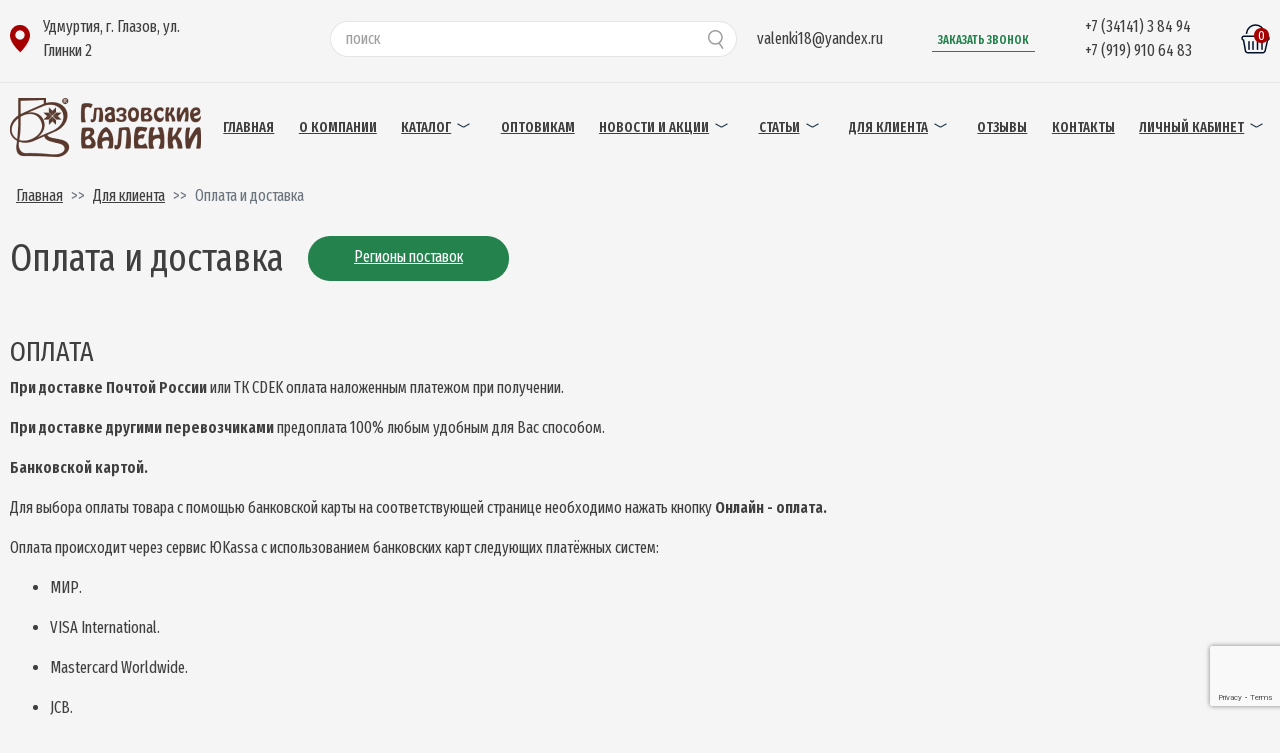

--- FILE ---
content_type: text/html; charset=UTF-8
request_url: https://valenki18.ru/dlya-klienta/oplata-i-dostavka
body_size: 10116
content:
<!DOCTYPE html>
<html>
<head>
	<meta charset="utf-8">
	<base href="/" />
	<meta name="viewport" content="width=device-width, initial-scale=1.0">
	<link rel="shortcut icon" href="/assets/images/favicon.png" type="image/png">
	<link rel="stylesheet" href="/assets/theme/css/bootstrap.min.css">
	<link rel="stylesheet" href="/assets/theme/css/styles.css">
	<link rel="stylesheet" type="text/css" href="/assets/theme/css/jquery.fancybox.min.css">
	<link rel="stylesheet" type="text/css" href="/assets/theme/css/slick.css"/>
	<!--script src="/assets/theme/js/jquery-3.3.1.min.js"></script-->
	<script src="https://code.jquery.com/jquery-3.6.0.min.js"></script>
	<title>Оплата и доставка</title>
	<!--script src="https://api-maps.yandex.ru/2.1/?apikey=bb5a6aff-2144-414d-87dc-ed5295dd426a&lang=ru_RU" type="text/javascript"></script-->
	<script src="https://api-maps.yandex.ru/2.1/?load=package.full&amp;lang=ru-RU"></script-->
    <script src="//code.jivosite.com/widget.js" data-jv-id="LfaLzTzLXI" async></script>
<link rel="stylesheet" href="/assets/components/minishop2/css/web/default.css?v=667ec14321" type="text/css" />
<link rel="stylesheet" href="/assets/components/minishop2/css/web/lib/jquery.jgrowl.min.css" type="text/css" />
<script>miniShop2Config = {"close_all_message":"\u0437\u0430\u043a\u0440\u044b\u0442\u044c \u0432\u0441\u0435","cssUrl":"\/assets\/components\/minishop2\/css\/web\/","jsUrl":"\/assets\/components\/minishop2\/js\/web\/","actionUrl":"\/assets\/components\/minishop2\/action.php","ctx":"web","price_format":[2,"."," "],"price_format_no_zeros":true,"weight_format":[3,"."," "],"weight_format_no_zeros":true};</script>
<link rel="stylesheet" href="/assets/components/msearch2/css/web/default.css" type="text/css" />

	<script type="text/javascript">
		if (typeof mse2Config == "undefined") {mse2Config = {"cssUrl":"\/assets\/components\/msearch2\/css\/web\/","jsUrl":"\/assets\/components\/msearch2\/js\/web\/","actionUrl":"\/assets\/components\/msearch2\/action.php"};}
		if (typeof mse2FormConfig == "undefined") {mse2FormConfig = {};}
		mse2FormConfig["f9f2ea8c5413c038e47f1b6c1adda43cd90530f4"] = {"autocomplete":"results","queryVar":"query","minQuery":3,"pageId":31};
	</script>
<link rel="stylesheet" href="/assets/components/ajaxform/css/default.css" type="text/css" />
<script src="https://www.google.com/recaptcha/api.js?render=6LfESMEUAAAAACfR5wpDY9vDGeFUqmBamRsTFZq1"></script>

	<script type="text/javascript">
		if (typeof mse2Config == "undefined") {mse2Config = {"cssUrl":"\/assets\/components\/msearch2\/css\/web\/","jsUrl":"\/assets\/components\/msearch2\/js\/web\/","actionUrl":"\/assets\/components\/msearch2\/action.php"};}
		if (typeof mse2FormConfig == "undefined") {mse2FormConfig = {};}
		mse2FormConfig["6abaa469ab1f866257c0b09acb49fccb08d7f70a"] = {"autocomplete":"results","queryVar":"query","minQuery":3,"pageId":10};
	</script>
</head>

<style>
.globalClass_ET jdiv .__jivoMobileButton{
    margin-bottom: 50px !important;
}
</style>

    <body>
    
    
    
    
	<header>
		<div class="first-line border-line">
			<div class="container">
				<div class="row">
					<div class="col-lg-2 d-flex align-items-center">
						<a data-fancybox data-animation-duration="700" data-src="#inline1" class="fancybox" href="javascript:;">
							<img src="/assets/theme/img/icons/placemark.png" alt="" class="placemarkImg">
						</a>
						<div id="inline1" style=" display: none;">
							<div class="card">
								<div class="card-header">
									<h1>Карта</h1>
								</div>
								<div class="card-body">
									<div class="topMap">
										<div id="myMapModal" style="width:auto;height:100%"></div>
									</div>
								</div>
							</div>
						</div>
						<p>Удмуртия, г. Глазов, ул. Глинки 2</p>
					</div>
					
					<div class="col-lg-4 offset-lg-1">
	<form data-key="f9f2ea8c5413c038e47f1b6c1adda43cd90530f4" action="poisk" method="get" class="search msearch2">
	    <div class="search"></div>
		<input type="search" name="query" placeholder="поиск" class="input"  value="" />
		<input type="submit" name="" value="" class="submit" />
	</form>
</div>
					
					<div class="col-lg-5 first-line-info">
						<div>
							<p>valenki18@yandex.ru</p>
						</div>
						<div class="blueBtnDiv greenTranspBtnDiv">
							<a data-fancybox data-animation-duration="700" data-src="#orderCall" href="javascript:;">
								<button class="blueBtn greenTranspBtn">ЗАКАЗАТЬ ЗВОНОК</button>
							</a>
								<div style="display: none;" id="orderCall" class="animated-modal">
									<div class="card">
										<div class="card-header">
											<h1>Заказать звонок</h1>
										</div>
										<div class="card-body">
                                            <form method="post" class="ajax_form">
	<input name="name" type="text" placeholder="Имя" required>
	<input name="phone" type="tel" placeholder="Номер телефона" required="">
	
	<div style="flex: 0 0 100%; display:flex; justify-content: space-around; margin-bottom:10px;">
	    <img border="1px" src="/assets/components/realcaptcha/kcaptcha/index.php" />

<input name="captcha" type="text" value="" maxlength="10" style="text-align: center; flex:initial;" required/>
	</div>

    <div style="width: 100%">
        <input type="checkbox" name="agreeinput-modal-head-form" style="width: 5%; height: 50%;"  required>
        <label for="agreeinput-modal-head-form" class="align-middle">Я согласен на <a href="/assets/files/Согласие на обработку ПД для сайта Стяжкин.pdf"  onclick="window.open(this.href, '_blank');return false;">обработку персональных данных</a></label>
    </div>
    
	<input style="margin: auto; max-width: 50%;" type="submit" placeholder="Заказать" value="Заказать" class="greenBtn">
    <span class="error_g-recaptcha-response error error_message"></span>
    <input type="hidden" name="g-recaptcha-response">

	<input type="hidden" name="af_action" value="1d43638d098ad6e11bfb76e484ef2e03" />
</form>
										</div>
									</div>
								</div>
								<div style="display: none;" id="thanks" class="animated-modal">
									<div class="card">
										<div class="card-header">
											<h1>Спасибо</h1>
										</div>
										<div class="card-body">
											<p>
												Ваша заявка успешно принята.
											</p>
											<button class="greenBtn" data-fancybox-close>Закрыть</button>
										</div>
									</div>
								</div>
						</div>
						<div>
							<p>+7 (34141) 3 84 94</p>
							<p>+7 (919) 910 64 83</p>
						</div>
						<div>
							<a href="/korzina">
								<img src="/assets/theme/img/icons/basket.svg">
								<div class="counter msMiniCart">
									<p class="ms2_total_count">
									  0
									</p>
								</div>
							</a>
						</div>
					</div>
				</div>
			</div>
		</div>
		<div class="second-line container">
			<div class="row">
				<div class="col-lg-2">
					<a href="index.php">
						<img src="/assets/theme/img/logo.png" alt="">
					</a>
				</div>
				<div class="col-lg-10">
					<nav>
					    
					    <ul class="topmenu"><li><a href="/">Главная</a></li><li><a href="o-kompanii">О компании</a></li><li><div class="li-div"><a href="/katalog/" class="submenu-link">Каталог</a><div class="redArrow"></div></div>
	<ul class="submenu"><li><a href="katalog/zhenskie-valenki/">Валенки женские</a></li><li><a href="katalog/muzhskie-valenki/">Валенки мужские</a></li><li><a href="katalog/detskie-valenki/">Валенки детские</a></li><li><a href="katalog/tapochki-zhenskie/">Тапочки женские</a></li><li><a href="katalog/tapochki-muzhskie-spez/">Тапочки мужские</a></li><li><a href="katalog/tapochki-detskie-1/">Тапочки детские</a></li><li><a href="katalog/chuni-zhenskie/">Чуни женские</a></li><li><a href="katalog/chuni-muzhskie/">Чуни мужские</a></li><li><a href="katalog/soputstvuyushhie-tovaryi/">Подарочные сертификаты</a></li><li><a href="katalog/botinki/">Боты, ботинки</a></li><li><a href="katalog/izdeliya-iz-shersti/">Изделия из шерсти</a></li><li><a href="katalog/kaloshi-silikonovyie/">Сопутствующие товары</a></li><li><a href="katalog/suvenirnaya-produkcziya/">Сувенирная продукция</a></li></ul>
</li><li><a href="optovikam">Оптовикам</a></li><li><div class="li-div"><a href="/novosti-i-akczii/" class="submenu-link">Новости и акции</a><div class="redArrow"></div></div>
	<ul class="submenu"><li><a href="lyubite-kotikov-kupite-tapochki">Любите котиков? Купите тапочки...</a></li><li><a href="dlya-chego-nuzhen-koronavirus">Для чего нужен коронавирус?</a></li><li><a href="vazhen-li-stazh-rabotyi-predpriyatiya-dlya-pokupki-valenok">Важен ли стаж работы предприятия для покупки валенок</a></li><li><a href="vyiexali-na-dachu,-a-pogoda-eshhe-proxladnaya">Выехали на дачу, а погода еще прохладная?</a></li><li><a href="sidite-doma-s-polzoj">Сидите дома с пользой</a></li><li><a href="kak-vam-tyoplyie-mordashki">Как вам тёплые мордашки?</a></li><li><a href="tapochki-s-lyubimyim-zverkom">Тапочки с любимым зверьком</a></li><li><a href="individualnyij-podarok">Индивидуальный подарок</a></li><li><a href="kakuyu-transportnuyu-kompaniyu-vyibrat">Какую транспортную компанию выбрать?</a></li><li><a href="pauk-v-dome-–-k-dengam">Паук в доме – к деньгам</a></li><li><a href="kuzya-v-podarok">Кузя в подарок</a></li><li><a href="pochemu-dostavka-ne-vxodit-v-stoimost-tovara">Почему доставка не входит в стоимость товара</a></li><li><a href="kak-udivit-druga-neobyichnyim-podarkom">Как удивить друга необычным подарком</a></li><li><a href="oplatit-zakaz-na-sajte-stalo-eshhe-proshhe">SberPay - упрощенный способ оплаты</a></li><li><a href="kak-oplatit-zakaz">Как оплатить заказ?</a></li><li><a href="povyishenie-czenyi-na-tapochki!">Повышение цены на тапочки!</a></li><li><a href="kak-sogretsya-v-period-bez-otopleniya">Как согреться в период без отопления?</a></li><li><a href="vstrecha-inoplanetyan">Встреча инопланетян</a></li><li><a href="sam-sebe-oformitel">Сам себе оформитель</a></li><li><a href="valenki-dlya-deda-moroza">Валенки для Деда Мороза</a></li><li><a href="s-novyim-godom-i-rozhdestvom!">С Новым годом и Рождеством!</a></li><li><a href="vazhnaya-informacziya">Важная информация</a></li><li><a href="zabotu-o-zdorove-nikto-ne-otmenyal">Заботу о здоровье никто не отменял</a></li><li><a href="bit-ili-ne-bit,-vot-v-chem-vopros">Бить или не бить, вот в чем вопрос...</a></li><li><a href="novyij-god-uzhe-skoro!">Новый год уже скоро!</a></li><li><a href="blagodarim-vas,-nashi-dorogie-zakazchiki!">Благодарим Вас, наши дорогие заказчики!</a></li><li><a href="vyipolnyaem-speczzakazyi">Выполняем спецзаказы</a></li><li><a href="speczzakaz-na-tapochkax">Спецзаказ на тапочках</a></li><li><a href="kak-sherst-pomogaet-v-poxode">Как шерсть помогает в походе</a></li><li><a href="kak-spravitsya-s-potlivostyu-nog">Как справиться с потливостью ног</a></li><li><a href="nemnogo-zakulisya">Немного закулисья</a></li><li><a href="kak-pokupayut-muzhchinyi-i-zhenshhinyi">Как покупают мужчины и женщины?</a></li><li><a href="imperatorskaya-obuv">Императорская обувь</a></li><li><a href="shlyopki-podxodyat-vsem">Шлёпки подходят всем</a></li></ul>
</li><li><div class="li-div"><a href="/blog/" class="submenu-link">Статьи</a><div class="redArrow"></div></div>
	<ul class="submenu"><li><a href="lyubite-sebya,-nosite-valenki">Любите себя, носите валенки</a></li><li><a href="podoshva-dlya-valyanoj-obuvi">Подошва для валяной обуви</a></li><li><a href="istoriya-rozhdeniya-risunka">История рождения рисунка</a></li><li><a href="sportivnaya-obuv-svoimi-rukami">Спортивная обувь своими руками</a></li><li><a href="skolko-stoyat-tapochki">Сколько стоят тапочки?</a></li><li><a href="vazhno-li-znat,-kak-sdelana-vasha-obuv">Важно ли знать, как сделана Ваша обувь? </a></li><li><a href="soxranyaem-starinnyij-tradiczii">Сохраняем старинный традиции</a></li><li><a href="kak-ponravitsya-muzhu">Как понравиться мужу</a></li><li><a href="kakoj-vyisotyi-chuni-(poluvalenki)">Какой высоты чуни (полуваленки)?</a></li><li><a href="ubit-dvux-zajczev-ili-pri-chem-zdes-ekologiya">Убить двух зайцев или при чем здесь экология?</a></li><li><a href="kak-soxranit-zdorove-blagodarya-st-i-chto-eto-takoe">Как сохранить здоровье благодаря СТ и что это такое?</a></li><li><a href="chto-takoe-lanolin-i-prichem-zdes-valenki">Что такое ланолин и причем здесь валенки?</a></li><li><a href="8-rekomendaczij,-kak-vyibrat-kachestvennyie-valenki">8 рекомендаций, как выбрать качественные валенки</a></li><li><a href="skolko-sluzhat-tapochki">Сколько служат тапочки?</a></li><li><a href="texnologiya-ne-prostaya,-a-ochen-prostaya">Технология не простая, а очень простая.</a></li><li><a href="chto-lyubyat-v-evrope">Что любят в Европе</a></li><li><a href="kakaya-sherst-teplee">Какая шерсть теплее?</a></li><li><a href="vsesezonnyie-valenki">Всесезонные валенки</a></li><li><a href="bosikom-ili-v-tapochkax">Босиком или в тапочках?</a></li><li><a href="tapochki-s-pomponami">Тапочки с помпонами</a></li><li><a href="idealnyij-poda">Идеальный подарок</a></li></ul>
</li><li><div class="li-div"><a href="/%D0%B4%D0%BB%D1%8F-%D0%BA%D0%BB%D0%B8%D0%B5%D0%BD%D1%82%D0%B0/%D0%B2%D0%BE%D0%BF%D1%80%D0%BE%D1%81%D1%8B-%D0%B8-%D0%BE%D1%82%D0%B2%D0%B5%D1%82%D1%8B" class="submenu-link">Для клиента</a><div class="redArrow"></div></div>
	<ul class="submenu"><li><a href="dlya-klienta/voprosyi-i-otvetyi">Вопросы и ответы</a></li><li><a href="dlya-klienta/oplata-i-dostavka">Оплата и доставка</a></li></ul>
</li><li><a href="otzyivyi">Отзывы</a></li><li><a href="kontaktyi">Контакты</a></li><li><div class="li-div"><a href="/istoriya-zakazov" class="submenu-link">Личный кабинет</a><div class="redArrow"></div></div>
	<ul class="submenu"><li><a href="profil">Профиль</a></li><li><a href="istoriya-zakazov">История заказов</a></li></ul>
</li></ul>
					    
					</nav>
				</div>
			</div>
		</div>
		<div class="mobile-line container">
			<div class="row">
				<div class="col-auto">
					<div id="nav-icon3">
					  <span></span>
					  <span></span>
					  <span></span>
					  <span></span>
					</div>
				</div>
				<div class="men">
					<ul class="topmenu">
						<ul class="topmenu"><li><a href="/">Главная</a></li><li><a href="o-kompanii">О компании</a></li><li><div class="li-div"><a href="/katalog/" class="submenu-link">Каталог</a><div class="redArrow"></div></div>
	<ul class="submenu"><li><a href="katalog/zhenskie-valenki/">Валенки женские</a></li><li><a href="katalog/muzhskie-valenki/">Валенки мужские</a></li><li><a href="katalog/detskie-valenki/">Валенки детские</a></li><li><a href="katalog/tapochki-zhenskie/">Тапочки женские</a></li><li><a href="katalog/tapochki-muzhskie-spez/">Тапочки мужские</a></li><li><a href="katalog/tapochki-detskie-1/">Тапочки детские</a></li><li><a href="katalog/chuni-zhenskie/">Чуни женские</a></li><li><a href="katalog/chuni-muzhskie/">Чуни мужские</a></li><li><a href="katalog/soputstvuyushhie-tovaryi/">Подарочные сертификаты</a></li><li><a href="katalog/botinki/">Боты, ботинки</a></li><li><a href="katalog/izdeliya-iz-shersti/">Изделия из шерсти</a></li><li><a href="katalog/kaloshi-silikonovyie/">Сопутствующие товары</a></li><li><a href="katalog/suvenirnaya-produkcziya/">Сувенирная продукция</a></li></ul>
</li><li><a href="optovikam">Оптовикам</a></li><li><div class="li-div"><a href="/novosti-i-akczii/" class="submenu-link">Новости и акции</a><div class="redArrow"></div></div>
	<ul class="submenu"><li><a href="lyubite-kotikov-kupite-tapochki">Любите котиков? Купите тапочки...</a></li><li><a href="dlya-chego-nuzhen-koronavirus">Для чего нужен коронавирус?</a></li><li><a href="vazhen-li-stazh-rabotyi-predpriyatiya-dlya-pokupki-valenok">Важен ли стаж работы предприятия для покупки валенок</a></li><li><a href="vyiexali-na-dachu,-a-pogoda-eshhe-proxladnaya">Выехали на дачу, а погода еще прохладная?</a></li><li><a href="sidite-doma-s-polzoj">Сидите дома с пользой</a></li><li><a href="kak-vam-tyoplyie-mordashki">Как вам тёплые мордашки?</a></li><li><a href="tapochki-s-lyubimyim-zverkom">Тапочки с любимым зверьком</a></li><li><a href="individualnyij-podarok">Индивидуальный подарок</a></li><li><a href="kakuyu-transportnuyu-kompaniyu-vyibrat">Какую транспортную компанию выбрать?</a></li><li><a href="pauk-v-dome-–-k-dengam">Паук в доме – к деньгам</a></li><li><a href="kuzya-v-podarok">Кузя в подарок</a></li><li><a href="pochemu-dostavka-ne-vxodit-v-stoimost-tovara">Почему доставка не входит в стоимость товара</a></li><li><a href="kak-udivit-druga-neobyichnyim-podarkom">Как удивить друга необычным подарком</a></li><li><a href="oplatit-zakaz-na-sajte-stalo-eshhe-proshhe">SberPay - упрощенный способ оплаты</a></li><li><a href="kak-oplatit-zakaz">Как оплатить заказ?</a></li><li><a href="povyishenie-czenyi-na-tapochki!">Повышение цены на тапочки!</a></li><li><a href="kak-sogretsya-v-period-bez-otopleniya">Как согреться в период без отопления?</a></li><li><a href="vstrecha-inoplanetyan">Встреча инопланетян</a></li><li><a href="sam-sebe-oformitel">Сам себе оформитель</a></li><li><a href="valenki-dlya-deda-moroza">Валенки для Деда Мороза</a></li><li><a href="s-novyim-godom-i-rozhdestvom!">С Новым годом и Рождеством!</a></li><li><a href="vazhnaya-informacziya">Важная информация</a></li><li><a href="zabotu-o-zdorove-nikto-ne-otmenyal">Заботу о здоровье никто не отменял</a></li><li><a href="bit-ili-ne-bit,-vot-v-chem-vopros">Бить или не бить, вот в чем вопрос...</a></li><li><a href="novyij-god-uzhe-skoro!">Новый год уже скоро!</a></li><li><a href="blagodarim-vas,-nashi-dorogie-zakazchiki!">Благодарим Вас, наши дорогие заказчики!</a></li><li><a href="vyipolnyaem-speczzakazyi">Выполняем спецзаказы</a></li><li><a href="speczzakaz-na-tapochkax">Спецзаказ на тапочках</a></li><li><a href="kak-sherst-pomogaet-v-poxode">Как шерсть помогает в походе</a></li><li><a href="kak-spravitsya-s-potlivostyu-nog">Как справиться с потливостью ног</a></li><li><a href="nemnogo-zakulisya">Немного закулисья</a></li><li><a href="kak-pokupayut-muzhchinyi-i-zhenshhinyi">Как покупают мужчины и женщины?</a></li><li><a href="imperatorskaya-obuv">Императорская обувь</a></li><li><a href="shlyopki-podxodyat-vsem">Шлёпки подходят всем</a></li></ul>
</li><li><div class="li-div"><a href="/blog/" class="submenu-link">Статьи</a><div class="redArrow"></div></div>
	<ul class="submenu"><li><a href="lyubite-sebya,-nosite-valenki">Любите себя, носите валенки</a></li><li><a href="podoshva-dlya-valyanoj-obuvi">Подошва для валяной обуви</a></li><li><a href="istoriya-rozhdeniya-risunka">История рождения рисунка</a></li><li><a href="sportivnaya-obuv-svoimi-rukami">Спортивная обувь своими руками</a></li><li><a href="skolko-stoyat-tapochki">Сколько стоят тапочки?</a></li><li><a href="vazhno-li-znat,-kak-sdelana-vasha-obuv">Важно ли знать, как сделана Ваша обувь? </a></li><li><a href="soxranyaem-starinnyij-tradiczii">Сохраняем старинный традиции</a></li><li><a href="kak-ponravitsya-muzhu">Как понравиться мужу</a></li><li><a href="kakoj-vyisotyi-chuni-(poluvalenki)">Какой высоты чуни (полуваленки)?</a></li><li><a href="ubit-dvux-zajczev-ili-pri-chem-zdes-ekologiya">Убить двух зайцев или при чем здесь экология?</a></li><li><a href="kak-soxranit-zdorove-blagodarya-st-i-chto-eto-takoe">Как сохранить здоровье благодаря СТ и что это такое?</a></li><li><a href="chto-takoe-lanolin-i-prichem-zdes-valenki">Что такое ланолин и причем здесь валенки?</a></li><li><a href="8-rekomendaczij,-kak-vyibrat-kachestvennyie-valenki">8 рекомендаций, как выбрать качественные валенки</a></li><li><a href="skolko-sluzhat-tapochki">Сколько служат тапочки?</a></li><li><a href="texnologiya-ne-prostaya,-a-ochen-prostaya">Технология не простая, а очень простая.</a></li><li><a href="chto-lyubyat-v-evrope">Что любят в Европе</a></li><li><a href="kakaya-sherst-teplee">Какая шерсть теплее?</a></li><li><a href="vsesezonnyie-valenki">Всесезонные валенки</a></li><li><a href="bosikom-ili-v-tapochkax">Босиком или в тапочках?</a></li><li><a href="tapochki-s-pomponami">Тапочки с помпонами</a></li><li><a href="idealnyij-poda">Идеальный подарок</a></li></ul>
</li><li><div class="li-div"><a href="/%D0%B4%D0%BB%D1%8F-%D0%BA%D0%BB%D0%B8%D0%B5%D0%BD%D1%82%D0%B0/%D0%B2%D0%BE%D0%BF%D1%80%D0%BE%D1%81%D1%8B-%D0%B8-%D0%BE%D1%82%D0%B2%D0%B5%D1%82%D1%8B" class="submenu-link">Для клиента</a><div class="redArrow"></div></div>
	<ul class="submenu"><li><a href="dlya-klienta/voprosyi-i-otvetyi">Вопросы и ответы</a></li><li><a href="dlya-klienta/oplata-i-dostavka">Оплата и доставка</a></li></ul>
</li><li><a href="otzyivyi">Отзывы</a></li><li><a href="kontaktyi">Контакты</a></li><li><div class="li-div"><a href="/istoriya-zakazov" class="submenu-link">Личный кабинет</a><div class="redArrow"></div></div>
	<ul class="submenu"><li><a href="profil">Профиль</a></li><li><a href="istoriya-zakazov">История заказов</a></li></ul>
</li></ul>
					</ul>
					<div class="prelast-mobile-line">
						<div class="col-6">
							<p><a href="tel:+7 (34141) 3 84 94">+7 (34141) 3 84 94</a>  <a href="tel:+7 (919) 910 64 83">+7 (919) 910 64 83</a></p>
						</div>
						<div class="col-6">
							<p><a href="mailto:valenki18@yandex.ru">valenki18@yandex.ru</a></p>
							<a data-fancybox data-animation-duration="700" data-src="#orderCall" href="javascript:;">
								<div class="blueBtnDiv greenTranspBtnDiv">
									<button class="blueBtn greenTranspBtn">ЗАКАЗАТЬ ЗВОНОК</button>
								</div>
							</a>
						</div>
					</div>
					<div class="col-12 last-mobile-line">
						<a class="fancybox" href="kontaktyi">
							<img src="/assets/theme/img/icons/placeMarkMob.svg">
						</a>
						<a href="tel:+7 (34141) 3 84 94">
							<img src="/assets/theme/img/icons/call-answer.svg">
						</a>
						<a href="korzina">
							<img src="/assets/theme/img/icons/basketMob.svg">
						</a>
					</div>
				</div>
				<div class="col-auto">
					<a href="/" class="mobile-home-link">
						<img src="/assets/theme/img/logo-mobile.png">
					</a>
				</div>
				<div class="col-auto">
					<div class="search-container">
					    
					<form data-key="6abaa469ab1f866257c0b09acb49fccb08d7f70a" action="dlya-klienta/oplata-i-dostavka" method="get" class="msearch2">
	<input type="search" name="query" placeholder="поиск" class="input"  value="" />
	<div class="search"></div>
</form>

					</div>
				</div>
			</div>
		</div>
	</header>
	
		<div aria-label="breadcrumb" class="breadcrumbNav">
		<div class="container px-0">
		    <ol class="breadcrumb"><li class="breadcrumb-item"><a href="/">Главная</a></li>
<li class="breadcrumb-item"><a href="%D0%B4%D0%BB%D1%8F-%D0%BA%D0%BB%D0%B8%D0%B5%D0%BD%D1%82%D0%B0/%D0%B2%D0%BE%D0%BF%D1%80%D0%BE%D1%81%D1%8B-%D0%B8-%D0%BE%D1%82%D0%B2%D0%B5%D1%82%D1%8B">Для клиента</a></li>
<li class="breadcrumb-item active d-lg-block d-none" aria-current="page">Оплата и доставка</li></ol>
		</div>
	</div>
		


	<section class="padding-bottom">
		<div class="container">
			<div class="row">
				<div class="col-12">
				    
                    <div class="d-flex">
<h1 class="mr-4">Оплата и доставка</h1>
<a class="greenBtn" href="kontaktyi#contacts" style="text-align: center;padding-top: 9px;">Регионы поставок</a></div>
&nbsp;

<h3>ОПЛАТА</h3>

<p><strong>При доставке Почтой России</strong> или ТК СDEK оплата наложенным платежом при получении.</p>

<p><strong>При доставке другими перевозчиками</strong> предоплата 100% любым удобным для Вас способом.</p>

<p><strong>Банковской картой.</strong></p>

<p>Для выбора оплаты товара с помощью банковской карты на соответствующей странице необходимо нажать кнопку <strong>Онлайн - оплата.</strong></p>

<p>Оплата происходит через сервис ЮKassa&nbsp;с использованием банковских карт следующих платёжных систем:</p>

<ul>
	<li>
	<p>МИР.</p>
	</li>
	<li>
	<p>VISA International.</p>
	</li>
	<li>
	<p>Mastercard Worldwide.</p>
	</li>
	<li>
	<p>JCB.</p>
	</li>
</ul>
&nbsp;<img alt="" height="120" src="assets/images/karti.jpg" width="400" />
<p>Так же оплата возможна следующими способами:&nbsp;</p>

<ul>
	<li>Кошелек ЮMoney;</li>
	<li>Сбербанк —&nbsp;онлайн;</li>
	<li>Qiwi —&nbsp;кошелек;</li>
	<li>Наличные в терминалах города.</li>
</ul>

<p>ИП Стяжкин Алексей Владимирович&nbsp;ИНН 182905707481</p>

<h3>ДОСТАВКА</h3>

<p>Почтой России, EMS;</p>

<p>Курьерская служба CDEK.</p>
&nbsp;

<h3>СРОКИ ДОСТАВКИ</h3>
&nbsp;

<p>От 3 дней. В зависимости от отдаленности региона.</p>
&nbsp;

<h3>СТОИМОСТЬ ДОСТАВКИ</h3>
&nbsp;

<p>Зависит от выбора перевозчика и удаленности региона.</p>
&nbsp;

<h3>ВОЗВРАТ И ОБМЕН</h3>

<ul>
	<li>Вы можете вернуть покупку в течение 14 дней;</li>
	<li>Товар должен быть абсолютно новым, с неоторванными фабричными ярлыками</li>
	<li>Для осуществления возврата необходим оригинал паспорта оформителя заказа;</li>
	<li>Возврат производится в нашем офисе по адресу: Удмуртия, г. Глазов, ул. Глинки 2 , с понедельника по пятницу с 8:00 до 17:00;</li>
	<li>Вы можете вернуть/обменять покупку при обнаружении скрытого дефекта, также в нашем офисе;</li>
	<li>Возврат переведённых средств, производится на ваш банковский счёт в течение 5-30 рабочих дней (срок зависит от банка, который выдал вашу банковскую карту).</li>
	<li>При возврате посылок, полученных по почте.
	<p>Адрес возврата посылок: ИП Стяжкин А.В., 427621, Удмуртия, г. Глазов-1, до востребования.</p>

	<p>Если полученный Вами товар имеет производственный брак, либо по ошибке поставлена другая модель, то стоимость товара и стоимость доставки возвращаются полностью.</p>

	<p>Если Вы ошиблись с выбором размера, то доставка для обмена и возврата производиться за Ваш счёт. Будьте внимательны при выборе размера.</p>
	</li>
</ul>
&nbsp;

<h3 id="описание_процесса_передачи_данных">Описание процесса передачи данных.</h3>

<table>
	<tbody>
		<tr>
			<td>
			<p>Для оплаты (ввода реквизитов Вашей карты) Вы будете перенаправлены на платёжный шлюз. Соединение с платёжным шлюзом и передача информации осуществляется в защищённом режиме с использованием протокола шифрования SSL. В случае если Ваш банк поддерживает технологию безопасного проведения интернет-платежей Verified By Visa, MasterCard SecureCode, MIR Accept, J-Secure для проведения платежа также может потребоваться ввод специального пароля.<br />
			&nbsp;</p>

			<p>Данные карты вводятся на защищенной банковской платежной странице, передача информации происходит с применением технологии шифрования SSL. Дальнейшая передача информации происходит по закрытым банковским сетям, имеющим наивысший уровень надежности. Для дополнительной аутентификации Держателя карты используется протокол 3D-Secure для VISA и Mastercard и протокол EMV 3DS (Mir Accept 2.0) для карт МИР. Если Эмитент поддерживает данную технологию, Вы будете перенаправлены на его сервер для ввода дополнительных реквизитов платежа. Для протокола EMV 3DS (Mir Accept 2.0) может отсутствовать отдельная страница для ввода дополнительной информации для подтверждения платежа в случае выполнения автоматизированной аутентфикации на стороне эмитента карты.</p>
			</td>
		</tr>
	</tbody>
</table>

<p>Наш сайт пользуется расчетами <a href="http://www.postcalc.ru">сайта Postcalc.RU</a></p>

					
				</div>
			</div>
		</div>
	</section>

    <footer>
   		<div class="footer-main border-line">
			<div class="container">
				<div class="row">
					<div class="col-2">
						<div class="social-links">
							<a href="https://vk.com/valenki_glazov">
								<img src="/assets/theme/img/icons/social1.png">
							</a>
		
						</div>
						
						<p style="margin:10px; text-align:center;">
						    <iframe src="https://yandex.ru/sprav/widget/rating-badge/1317068250" width="150" height="50" frameborder="0"></iframe>

<!--LiveInternet counter-->
<script type="text/javascript">
document.write('<a href="//www.liveinternet.ru/click" '+
'target="_blank"><img src="//counter.yadro.ru/hit?t12.6;r'+
escape(document.referrer)+((typeof(screen)=='undefined')?'':
';s'+screen.width+'*'+screen.height+'*'+(screen.colorDepth?
screen.colorDepth:screen.pixelDepth))+';u'+escape(document.URL)+
';h'+escape(document.title.substring(0,150))+';'+Math.random()+
'" alt="" title="LiveInternet: показано число просмотров за 24'+
' часа, посетителей за 24 часа и за сегодня" '+
'border="0" width="88" height="31"><\/a>')
</script>

<!--/LiveInternet-->
</p>
							
					</div>
					<div class="col-1 offset-1">
						<ul><li><a href="/">Главная</a></li><li><a href="o-kompanii">О компании</a></li><li><a href="katalog/">Каталог</a></li><li><a href="optovikam">Оптовикам</a></li></ul>
					</div>
					<div class="col-2 offset-1">
						<ul><li><a href="novosti-i-akczii/">Новости и акции</a></li><li><a href="blog/">Статьи</a></li><li><a href="%D0%B4%D0%BB%D1%8F-%D0%BA%D0%BB%D0%B8%D0%B5%D0%BD%D1%82%D0%B0/%D0%B2%D0%BE%D0%BF%D1%80%D0%BE%D1%81%D1%8B-%D0%B8-%D0%BE%D1%82%D0%B2%D0%B5%D1%82%D1%8B">Для клиента</a></li><li><a href="otzyivyi">Отзывы</a></li></ul>
					</div>
					<div class="col-2">
					    <p>Часы работы магазина в г.Глазове</p>
				 		<p>(местное время +1 к МCK)</p>
				 		<script src="https://api-maps.yandex.ru/2.1/?load=package.full&amp;lang=ru-RU"></script>
				        <p>г.Глазов, ул.Глинки 2:</p>
						<p>ПН-ПТ - с 8:00 до 17:00</p>
						<p>СБ - с 8:00 до 15:00</p>
						<p>ВС - ВЫХОДНОЙ</p>
						<p>+7 (34141) 3 84 94<br>+7 (919) 910 64 83</p>
						<p>valenki18@yandex.ru</p>
						
					</div>
					
				</div>
			</div>
		</div>
		<div class="last-line">
			<div class="container">
				<div class="row">
					<div class="col-3">
						<p>© "ГЛАЗОВСКИЕ ВАЛЕНКИ", 1998-2025гг</p>
					</div>
					<div class="col-3">
						<p>
							<a href="/assets/files/Политика обработки ПД для сайта Стяжкина О.В..pdf">Политика конфиденциальности</a>
						</p>
					</div>
				</div>
			</div>
		</div>
		<div class="footer-mobile-line">
			<div class="container">
				<div class="row footer-mobile-content justify-content-center">
					<div class="col-10">
						<div class="social-links">
							<a href="https://vk.com/valenki_glazov">
								<img src="/assets/theme/img/icons/social1.png">
							</a>
						</div>
					</div>
					<div class="col-8">
						
					</div>
					<div class="col-10 d-flex justify-content-between">
						<p><a href="tel:+7 (34141) 3 84 94">+7 (34141) 3 84 94</a></p>
						<p><a href="tel:+7 (34141) 3 84 94">+7 (919) 910 64 83</a></p>
					</div>
					<div class="col-5">
						'<p><a href="mailto:valenki18@yandex.ru">valenki18@yandex.ru</a></p>
					</div>
				</div>
				<div class="footer-last-line row justify-content-between">
					<div class="col-4">
						<p>© "Глазовские валенки", 1998-2025гг</p>
					</div>
					<div class="col-6">
						<p><a href="/assets/files/Политика обработки ПД для сайта Стяжкина О.В..pdf">Политика конфиденциальности</a></p>
					</div>
				</div>
			</div>
		</div>
	</footer>

	<div id="toTop" ><img src="/assets/theme/img/icons/top.png"></div>
	<script src="/assets/theme/js/main.js"></script>
	<script src="/assets/theme/js/bootstrap.min.js"></script>
	<script src="/assets/theme/js/jquery.fancybox.min.js"></script>
	<script type="text/javascript" src="/assets/theme/js/slick.min.js"></script>
	<script src="https://cdnjs.cloudflare.com/ajax/libs/popper.js/1.14.3/umd/popper.min.js" integrity="sha384-ZMP7rVo3mIykV+2+9J3UJ46jBk0WLaUAdn689aCwoqbBJiSnjAK/l8WvCWPIPm49" crossorigin="anonymous"></script>
<script>
$(document).on('af_complete', function (event, response) {
   if (response.success) {
    $.fancybox.close();
   }
});
</script>

<!-- Yandex.Metrika counter -->
<script type="text/javascript" >
   (function(m,e,t,r,i,k,a){m[i]=m[i]||function(){(m[i].a=m[i].a||[]).push(arguments)};
   m[i].l=1*new Date();k=e.createElement(t),a=e.getElementsByTagName(t)[0],k.async=1,k.src=r,a.parentNode.insertBefore(k,a)})
   (window, document, "script", "https://mc.yandex.ru/metrika/tag.js", "ym");

   ym(56168602, "init", {
        clickmap:true,
        trackLinks:true,
        accurateTrackBounce:true,
        webvisor:true
   });
</script>


<script src="/assets/components/minishop2/js/web/default.js?v=667ec14321"></script>
<script src="/assets/components/minishop2/js/web/lib/jquery.jgrowl.min.js"></script>
<script src="/assets/components/minishop2/js/web/message_settings.js"></script>
<script src="/assets/components/msearch2/js/web/default.js"></script>

	<script type="text/javascript">
		if ($("form.msearch2").length) {
			mSearch2.Form.initialize("form.msearch2");
		}
	</script>
<script src="/assets/components/ajaxform/js/default.js"></script>
<script type="text/javascript">AjaxForm.initialize({"assetsUrl":"\/assets\/components\/ajaxform\/","actionUrl":"\/assets\/components\/ajaxform\/action.php","closeMessage":"\u0437\u0430\u043a\u0440\u044b\u0442\u044c \u0432\u0441\u0435","formSelector":"form.ajax_form","pageId":10});</script>

        <script>
            function grecaptchaExecute() {
                grecaptcha.execute("6LfESMEUAAAAACfR5wpDY9vDGeFUqmBamRsTFZq1", { action: "ajaxform" })
                .then(function(token) {
                    $("[name ='g-recaptcha-response']").val(token);
                });
            }
            grecaptcha.ready(function() {
                grecaptchaExecute();
            });
            $(document).on("af_complete", function(event, response) {
                if (response.success) {
                    grecaptchaExecute();
                }
            });
        </script>
    
</body>

</html>

--- FILE ---
content_type: text/html; charset=utf-8
request_url: https://www.google.com/recaptcha/api2/anchor?ar=1&k=6LfESMEUAAAAACfR5wpDY9vDGeFUqmBamRsTFZq1&co=aHR0cHM6Ly92YWxlbmtpMTgucnU6NDQz&hl=en&v=PoyoqOPhxBO7pBk68S4YbpHZ&size=invisible&anchor-ms=20000&execute-ms=30000&cb=pfzcxcsnnwjk
body_size: 48634
content:
<!DOCTYPE HTML><html dir="ltr" lang="en"><head><meta http-equiv="Content-Type" content="text/html; charset=UTF-8">
<meta http-equiv="X-UA-Compatible" content="IE=edge">
<title>reCAPTCHA</title>
<style type="text/css">
/* cyrillic-ext */
@font-face {
  font-family: 'Roboto';
  font-style: normal;
  font-weight: 400;
  font-stretch: 100%;
  src: url(//fonts.gstatic.com/s/roboto/v48/KFO7CnqEu92Fr1ME7kSn66aGLdTylUAMa3GUBHMdazTgWw.woff2) format('woff2');
  unicode-range: U+0460-052F, U+1C80-1C8A, U+20B4, U+2DE0-2DFF, U+A640-A69F, U+FE2E-FE2F;
}
/* cyrillic */
@font-face {
  font-family: 'Roboto';
  font-style: normal;
  font-weight: 400;
  font-stretch: 100%;
  src: url(//fonts.gstatic.com/s/roboto/v48/KFO7CnqEu92Fr1ME7kSn66aGLdTylUAMa3iUBHMdazTgWw.woff2) format('woff2');
  unicode-range: U+0301, U+0400-045F, U+0490-0491, U+04B0-04B1, U+2116;
}
/* greek-ext */
@font-face {
  font-family: 'Roboto';
  font-style: normal;
  font-weight: 400;
  font-stretch: 100%;
  src: url(//fonts.gstatic.com/s/roboto/v48/KFO7CnqEu92Fr1ME7kSn66aGLdTylUAMa3CUBHMdazTgWw.woff2) format('woff2');
  unicode-range: U+1F00-1FFF;
}
/* greek */
@font-face {
  font-family: 'Roboto';
  font-style: normal;
  font-weight: 400;
  font-stretch: 100%;
  src: url(//fonts.gstatic.com/s/roboto/v48/KFO7CnqEu92Fr1ME7kSn66aGLdTylUAMa3-UBHMdazTgWw.woff2) format('woff2');
  unicode-range: U+0370-0377, U+037A-037F, U+0384-038A, U+038C, U+038E-03A1, U+03A3-03FF;
}
/* math */
@font-face {
  font-family: 'Roboto';
  font-style: normal;
  font-weight: 400;
  font-stretch: 100%;
  src: url(//fonts.gstatic.com/s/roboto/v48/KFO7CnqEu92Fr1ME7kSn66aGLdTylUAMawCUBHMdazTgWw.woff2) format('woff2');
  unicode-range: U+0302-0303, U+0305, U+0307-0308, U+0310, U+0312, U+0315, U+031A, U+0326-0327, U+032C, U+032F-0330, U+0332-0333, U+0338, U+033A, U+0346, U+034D, U+0391-03A1, U+03A3-03A9, U+03B1-03C9, U+03D1, U+03D5-03D6, U+03F0-03F1, U+03F4-03F5, U+2016-2017, U+2034-2038, U+203C, U+2040, U+2043, U+2047, U+2050, U+2057, U+205F, U+2070-2071, U+2074-208E, U+2090-209C, U+20D0-20DC, U+20E1, U+20E5-20EF, U+2100-2112, U+2114-2115, U+2117-2121, U+2123-214F, U+2190, U+2192, U+2194-21AE, U+21B0-21E5, U+21F1-21F2, U+21F4-2211, U+2213-2214, U+2216-22FF, U+2308-230B, U+2310, U+2319, U+231C-2321, U+2336-237A, U+237C, U+2395, U+239B-23B7, U+23D0, U+23DC-23E1, U+2474-2475, U+25AF, U+25B3, U+25B7, U+25BD, U+25C1, U+25CA, U+25CC, U+25FB, U+266D-266F, U+27C0-27FF, U+2900-2AFF, U+2B0E-2B11, U+2B30-2B4C, U+2BFE, U+3030, U+FF5B, U+FF5D, U+1D400-1D7FF, U+1EE00-1EEFF;
}
/* symbols */
@font-face {
  font-family: 'Roboto';
  font-style: normal;
  font-weight: 400;
  font-stretch: 100%;
  src: url(//fonts.gstatic.com/s/roboto/v48/KFO7CnqEu92Fr1ME7kSn66aGLdTylUAMaxKUBHMdazTgWw.woff2) format('woff2');
  unicode-range: U+0001-000C, U+000E-001F, U+007F-009F, U+20DD-20E0, U+20E2-20E4, U+2150-218F, U+2190, U+2192, U+2194-2199, U+21AF, U+21E6-21F0, U+21F3, U+2218-2219, U+2299, U+22C4-22C6, U+2300-243F, U+2440-244A, U+2460-24FF, U+25A0-27BF, U+2800-28FF, U+2921-2922, U+2981, U+29BF, U+29EB, U+2B00-2BFF, U+4DC0-4DFF, U+FFF9-FFFB, U+10140-1018E, U+10190-1019C, U+101A0, U+101D0-101FD, U+102E0-102FB, U+10E60-10E7E, U+1D2C0-1D2D3, U+1D2E0-1D37F, U+1F000-1F0FF, U+1F100-1F1AD, U+1F1E6-1F1FF, U+1F30D-1F30F, U+1F315, U+1F31C, U+1F31E, U+1F320-1F32C, U+1F336, U+1F378, U+1F37D, U+1F382, U+1F393-1F39F, U+1F3A7-1F3A8, U+1F3AC-1F3AF, U+1F3C2, U+1F3C4-1F3C6, U+1F3CA-1F3CE, U+1F3D4-1F3E0, U+1F3ED, U+1F3F1-1F3F3, U+1F3F5-1F3F7, U+1F408, U+1F415, U+1F41F, U+1F426, U+1F43F, U+1F441-1F442, U+1F444, U+1F446-1F449, U+1F44C-1F44E, U+1F453, U+1F46A, U+1F47D, U+1F4A3, U+1F4B0, U+1F4B3, U+1F4B9, U+1F4BB, U+1F4BF, U+1F4C8-1F4CB, U+1F4D6, U+1F4DA, U+1F4DF, U+1F4E3-1F4E6, U+1F4EA-1F4ED, U+1F4F7, U+1F4F9-1F4FB, U+1F4FD-1F4FE, U+1F503, U+1F507-1F50B, U+1F50D, U+1F512-1F513, U+1F53E-1F54A, U+1F54F-1F5FA, U+1F610, U+1F650-1F67F, U+1F687, U+1F68D, U+1F691, U+1F694, U+1F698, U+1F6AD, U+1F6B2, U+1F6B9-1F6BA, U+1F6BC, U+1F6C6-1F6CF, U+1F6D3-1F6D7, U+1F6E0-1F6EA, U+1F6F0-1F6F3, U+1F6F7-1F6FC, U+1F700-1F7FF, U+1F800-1F80B, U+1F810-1F847, U+1F850-1F859, U+1F860-1F887, U+1F890-1F8AD, U+1F8B0-1F8BB, U+1F8C0-1F8C1, U+1F900-1F90B, U+1F93B, U+1F946, U+1F984, U+1F996, U+1F9E9, U+1FA00-1FA6F, U+1FA70-1FA7C, U+1FA80-1FA89, U+1FA8F-1FAC6, U+1FACE-1FADC, U+1FADF-1FAE9, U+1FAF0-1FAF8, U+1FB00-1FBFF;
}
/* vietnamese */
@font-face {
  font-family: 'Roboto';
  font-style: normal;
  font-weight: 400;
  font-stretch: 100%;
  src: url(//fonts.gstatic.com/s/roboto/v48/KFO7CnqEu92Fr1ME7kSn66aGLdTylUAMa3OUBHMdazTgWw.woff2) format('woff2');
  unicode-range: U+0102-0103, U+0110-0111, U+0128-0129, U+0168-0169, U+01A0-01A1, U+01AF-01B0, U+0300-0301, U+0303-0304, U+0308-0309, U+0323, U+0329, U+1EA0-1EF9, U+20AB;
}
/* latin-ext */
@font-face {
  font-family: 'Roboto';
  font-style: normal;
  font-weight: 400;
  font-stretch: 100%;
  src: url(//fonts.gstatic.com/s/roboto/v48/KFO7CnqEu92Fr1ME7kSn66aGLdTylUAMa3KUBHMdazTgWw.woff2) format('woff2');
  unicode-range: U+0100-02BA, U+02BD-02C5, U+02C7-02CC, U+02CE-02D7, U+02DD-02FF, U+0304, U+0308, U+0329, U+1D00-1DBF, U+1E00-1E9F, U+1EF2-1EFF, U+2020, U+20A0-20AB, U+20AD-20C0, U+2113, U+2C60-2C7F, U+A720-A7FF;
}
/* latin */
@font-face {
  font-family: 'Roboto';
  font-style: normal;
  font-weight: 400;
  font-stretch: 100%;
  src: url(//fonts.gstatic.com/s/roboto/v48/KFO7CnqEu92Fr1ME7kSn66aGLdTylUAMa3yUBHMdazQ.woff2) format('woff2');
  unicode-range: U+0000-00FF, U+0131, U+0152-0153, U+02BB-02BC, U+02C6, U+02DA, U+02DC, U+0304, U+0308, U+0329, U+2000-206F, U+20AC, U+2122, U+2191, U+2193, U+2212, U+2215, U+FEFF, U+FFFD;
}
/* cyrillic-ext */
@font-face {
  font-family: 'Roboto';
  font-style: normal;
  font-weight: 500;
  font-stretch: 100%;
  src: url(//fonts.gstatic.com/s/roboto/v48/KFO7CnqEu92Fr1ME7kSn66aGLdTylUAMa3GUBHMdazTgWw.woff2) format('woff2');
  unicode-range: U+0460-052F, U+1C80-1C8A, U+20B4, U+2DE0-2DFF, U+A640-A69F, U+FE2E-FE2F;
}
/* cyrillic */
@font-face {
  font-family: 'Roboto';
  font-style: normal;
  font-weight: 500;
  font-stretch: 100%;
  src: url(//fonts.gstatic.com/s/roboto/v48/KFO7CnqEu92Fr1ME7kSn66aGLdTylUAMa3iUBHMdazTgWw.woff2) format('woff2');
  unicode-range: U+0301, U+0400-045F, U+0490-0491, U+04B0-04B1, U+2116;
}
/* greek-ext */
@font-face {
  font-family: 'Roboto';
  font-style: normal;
  font-weight: 500;
  font-stretch: 100%;
  src: url(//fonts.gstatic.com/s/roboto/v48/KFO7CnqEu92Fr1ME7kSn66aGLdTylUAMa3CUBHMdazTgWw.woff2) format('woff2');
  unicode-range: U+1F00-1FFF;
}
/* greek */
@font-face {
  font-family: 'Roboto';
  font-style: normal;
  font-weight: 500;
  font-stretch: 100%;
  src: url(//fonts.gstatic.com/s/roboto/v48/KFO7CnqEu92Fr1ME7kSn66aGLdTylUAMa3-UBHMdazTgWw.woff2) format('woff2');
  unicode-range: U+0370-0377, U+037A-037F, U+0384-038A, U+038C, U+038E-03A1, U+03A3-03FF;
}
/* math */
@font-face {
  font-family: 'Roboto';
  font-style: normal;
  font-weight: 500;
  font-stretch: 100%;
  src: url(//fonts.gstatic.com/s/roboto/v48/KFO7CnqEu92Fr1ME7kSn66aGLdTylUAMawCUBHMdazTgWw.woff2) format('woff2');
  unicode-range: U+0302-0303, U+0305, U+0307-0308, U+0310, U+0312, U+0315, U+031A, U+0326-0327, U+032C, U+032F-0330, U+0332-0333, U+0338, U+033A, U+0346, U+034D, U+0391-03A1, U+03A3-03A9, U+03B1-03C9, U+03D1, U+03D5-03D6, U+03F0-03F1, U+03F4-03F5, U+2016-2017, U+2034-2038, U+203C, U+2040, U+2043, U+2047, U+2050, U+2057, U+205F, U+2070-2071, U+2074-208E, U+2090-209C, U+20D0-20DC, U+20E1, U+20E5-20EF, U+2100-2112, U+2114-2115, U+2117-2121, U+2123-214F, U+2190, U+2192, U+2194-21AE, U+21B0-21E5, U+21F1-21F2, U+21F4-2211, U+2213-2214, U+2216-22FF, U+2308-230B, U+2310, U+2319, U+231C-2321, U+2336-237A, U+237C, U+2395, U+239B-23B7, U+23D0, U+23DC-23E1, U+2474-2475, U+25AF, U+25B3, U+25B7, U+25BD, U+25C1, U+25CA, U+25CC, U+25FB, U+266D-266F, U+27C0-27FF, U+2900-2AFF, U+2B0E-2B11, U+2B30-2B4C, U+2BFE, U+3030, U+FF5B, U+FF5D, U+1D400-1D7FF, U+1EE00-1EEFF;
}
/* symbols */
@font-face {
  font-family: 'Roboto';
  font-style: normal;
  font-weight: 500;
  font-stretch: 100%;
  src: url(//fonts.gstatic.com/s/roboto/v48/KFO7CnqEu92Fr1ME7kSn66aGLdTylUAMaxKUBHMdazTgWw.woff2) format('woff2');
  unicode-range: U+0001-000C, U+000E-001F, U+007F-009F, U+20DD-20E0, U+20E2-20E4, U+2150-218F, U+2190, U+2192, U+2194-2199, U+21AF, U+21E6-21F0, U+21F3, U+2218-2219, U+2299, U+22C4-22C6, U+2300-243F, U+2440-244A, U+2460-24FF, U+25A0-27BF, U+2800-28FF, U+2921-2922, U+2981, U+29BF, U+29EB, U+2B00-2BFF, U+4DC0-4DFF, U+FFF9-FFFB, U+10140-1018E, U+10190-1019C, U+101A0, U+101D0-101FD, U+102E0-102FB, U+10E60-10E7E, U+1D2C0-1D2D3, U+1D2E0-1D37F, U+1F000-1F0FF, U+1F100-1F1AD, U+1F1E6-1F1FF, U+1F30D-1F30F, U+1F315, U+1F31C, U+1F31E, U+1F320-1F32C, U+1F336, U+1F378, U+1F37D, U+1F382, U+1F393-1F39F, U+1F3A7-1F3A8, U+1F3AC-1F3AF, U+1F3C2, U+1F3C4-1F3C6, U+1F3CA-1F3CE, U+1F3D4-1F3E0, U+1F3ED, U+1F3F1-1F3F3, U+1F3F5-1F3F7, U+1F408, U+1F415, U+1F41F, U+1F426, U+1F43F, U+1F441-1F442, U+1F444, U+1F446-1F449, U+1F44C-1F44E, U+1F453, U+1F46A, U+1F47D, U+1F4A3, U+1F4B0, U+1F4B3, U+1F4B9, U+1F4BB, U+1F4BF, U+1F4C8-1F4CB, U+1F4D6, U+1F4DA, U+1F4DF, U+1F4E3-1F4E6, U+1F4EA-1F4ED, U+1F4F7, U+1F4F9-1F4FB, U+1F4FD-1F4FE, U+1F503, U+1F507-1F50B, U+1F50D, U+1F512-1F513, U+1F53E-1F54A, U+1F54F-1F5FA, U+1F610, U+1F650-1F67F, U+1F687, U+1F68D, U+1F691, U+1F694, U+1F698, U+1F6AD, U+1F6B2, U+1F6B9-1F6BA, U+1F6BC, U+1F6C6-1F6CF, U+1F6D3-1F6D7, U+1F6E0-1F6EA, U+1F6F0-1F6F3, U+1F6F7-1F6FC, U+1F700-1F7FF, U+1F800-1F80B, U+1F810-1F847, U+1F850-1F859, U+1F860-1F887, U+1F890-1F8AD, U+1F8B0-1F8BB, U+1F8C0-1F8C1, U+1F900-1F90B, U+1F93B, U+1F946, U+1F984, U+1F996, U+1F9E9, U+1FA00-1FA6F, U+1FA70-1FA7C, U+1FA80-1FA89, U+1FA8F-1FAC6, U+1FACE-1FADC, U+1FADF-1FAE9, U+1FAF0-1FAF8, U+1FB00-1FBFF;
}
/* vietnamese */
@font-face {
  font-family: 'Roboto';
  font-style: normal;
  font-weight: 500;
  font-stretch: 100%;
  src: url(//fonts.gstatic.com/s/roboto/v48/KFO7CnqEu92Fr1ME7kSn66aGLdTylUAMa3OUBHMdazTgWw.woff2) format('woff2');
  unicode-range: U+0102-0103, U+0110-0111, U+0128-0129, U+0168-0169, U+01A0-01A1, U+01AF-01B0, U+0300-0301, U+0303-0304, U+0308-0309, U+0323, U+0329, U+1EA0-1EF9, U+20AB;
}
/* latin-ext */
@font-face {
  font-family: 'Roboto';
  font-style: normal;
  font-weight: 500;
  font-stretch: 100%;
  src: url(//fonts.gstatic.com/s/roboto/v48/KFO7CnqEu92Fr1ME7kSn66aGLdTylUAMa3KUBHMdazTgWw.woff2) format('woff2');
  unicode-range: U+0100-02BA, U+02BD-02C5, U+02C7-02CC, U+02CE-02D7, U+02DD-02FF, U+0304, U+0308, U+0329, U+1D00-1DBF, U+1E00-1E9F, U+1EF2-1EFF, U+2020, U+20A0-20AB, U+20AD-20C0, U+2113, U+2C60-2C7F, U+A720-A7FF;
}
/* latin */
@font-face {
  font-family: 'Roboto';
  font-style: normal;
  font-weight: 500;
  font-stretch: 100%;
  src: url(//fonts.gstatic.com/s/roboto/v48/KFO7CnqEu92Fr1ME7kSn66aGLdTylUAMa3yUBHMdazQ.woff2) format('woff2');
  unicode-range: U+0000-00FF, U+0131, U+0152-0153, U+02BB-02BC, U+02C6, U+02DA, U+02DC, U+0304, U+0308, U+0329, U+2000-206F, U+20AC, U+2122, U+2191, U+2193, U+2212, U+2215, U+FEFF, U+FFFD;
}
/* cyrillic-ext */
@font-face {
  font-family: 'Roboto';
  font-style: normal;
  font-weight: 900;
  font-stretch: 100%;
  src: url(//fonts.gstatic.com/s/roboto/v48/KFO7CnqEu92Fr1ME7kSn66aGLdTylUAMa3GUBHMdazTgWw.woff2) format('woff2');
  unicode-range: U+0460-052F, U+1C80-1C8A, U+20B4, U+2DE0-2DFF, U+A640-A69F, U+FE2E-FE2F;
}
/* cyrillic */
@font-face {
  font-family: 'Roboto';
  font-style: normal;
  font-weight: 900;
  font-stretch: 100%;
  src: url(//fonts.gstatic.com/s/roboto/v48/KFO7CnqEu92Fr1ME7kSn66aGLdTylUAMa3iUBHMdazTgWw.woff2) format('woff2');
  unicode-range: U+0301, U+0400-045F, U+0490-0491, U+04B0-04B1, U+2116;
}
/* greek-ext */
@font-face {
  font-family: 'Roboto';
  font-style: normal;
  font-weight: 900;
  font-stretch: 100%;
  src: url(//fonts.gstatic.com/s/roboto/v48/KFO7CnqEu92Fr1ME7kSn66aGLdTylUAMa3CUBHMdazTgWw.woff2) format('woff2');
  unicode-range: U+1F00-1FFF;
}
/* greek */
@font-face {
  font-family: 'Roboto';
  font-style: normal;
  font-weight: 900;
  font-stretch: 100%;
  src: url(//fonts.gstatic.com/s/roboto/v48/KFO7CnqEu92Fr1ME7kSn66aGLdTylUAMa3-UBHMdazTgWw.woff2) format('woff2');
  unicode-range: U+0370-0377, U+037A-037F, U+0384-038A, U+038C, U+038E-03A1, U+03A3-03FF;
}
/* math */
@font-face {
  font-family: 'Roboto';
  font-style: normal;
  font-weight: 900;
  font-stretch: 100%;
  src: url(//fonts.gstatic.com/s/roboto/v48/KFO7CnqEu92Fr1ME7kSn66aGLdTylUAMawCUBHMdazTgWw.woff2) format('woff2');
  unicode-range: U+0302-0303, U+0305, U+0307-0308, U+0310, U+0312, U+0315, U+031A, U+0326-0327, U+032C, U+032F-0330, U+0332-0333, U+0338, U+033A, U+0346, U+034D, U+0391-03A1, U+03A3-03A9, U+03B1-03C9, U+03D1, U+03D5-03D6, U+03F0-03F1, U+03F4-03F5, U+2016-2017, U+2034-2038, U+203C, U+2040, U+2043, U+2047, U+2050, U+2057, U+205F, U+2070-2071, U+2074-208E, U+2090-209C, U+20D0-20DC, U+20E1, U+20E5-20EF, U+2100-2112, U+2114-2115, U+2117-2121, U+2123-214F, U+2190, U+2192, U+2194-21AE, U+21B0-21E5, U+21F1-21F2, U+21F4-2211, U+2213-2214, U+2216-22FF, U+2308-230B, U+2310, U+2319, U+231C-2321, U+2336-237A, U+237C, U+2395, U+239B-23B7, U+23D0, U+23DC-23E1, U+2474-2475, U+25AF, U+25B3, U+25B7, U+25BD, U+25C1, U+25CA, U+25CC, U+25FB, U+266D-266F, U+27C0-27FF, U+2900-2AFF, U+2B0E-2B11, U+2B30-2B4C, U+2BFE, U+3030, U+FF5B, U+FF5D, U+1D400-1D7FF, U+1EE00-1EEFF;
}
/* symbols */
@font-face {
  font-family: 'Roboto';
  font-style: normal;
  font-weight: 900;
  font-stretch: 100%;
  src: url(//fonts.gstatic.com/s/roboto/v48/KFO7CnqEu92Fr1ME7kSn66aGLdTylUAMaxKUBHMdazTgWw.woff2) format('woff2');
  unicode-range: U+0001-000C, U+000E-001F, U+007F-009F, U+20DD-20E0, U+20E2-20E4, U+2150-218F, U+2190, U+2192, U+2194-2199, U+21AF, U+21E6-21F0, U+21F3, U+2218-2219, U+2299, U+22C4-22C6, U+2300-243F, U+2440-244A, U+2460-24FF, U+25A0-27BF, U+2800-28FF, U+2921-2922, U+2981, U+29BF, U+29EB, U+2B00-2BFF, U+4DC0-4DFF, U+FFF9-FFFB, U+10140-1018E, U+10190-1019C, U+101A0, U+101D0-101FD, U+102E0-102FB, U+10E60-10E7E, U+1D2C0-1D2D3, U+1D2E0-1D37F, U+1F000-1F0FF, U+1F100-1F1AD, U+1F1E6-1F1FF, U+1F30D-1F30F, U+1F315, U+1F31C, U+1F31E, U+1F320-1F32C, U+1F336, U+1F378, U+1F37D, U+1F382, U+1F393-1F39F, U+1F3A7-1F3A8, U+1F3AC-1F3AF, U+1F3C2, U+1F3C4-1F3C6, U+1F3CA-1F3CE, U+1F3D4-1F3E0, U+1F3ED, U+1F3F1-1F3F3, U+1F3F5-1F3F7, U+1F408, U+1F415, U+1F41F, U+1F426, U+1F43F, U+1F441-1F442, U+1F444, U+1F446-1F449, U+1F44C-1F44E, U+1F453, U+1F46A, U+1F47D, U+1F4A3, U+1F4B0, U+1F4B3, U+1F4B9, U+1F4BB, U+1F4BF, U+1F4C8-1F4CB, U+1F4D6, U+1F4DA, U+1F4DF, U+1F4E3-1F4E6, U+1F4EA-1F4ED, U+1F4F7, U+1F4F9-1F4FB, U+1F4FD-1F4FE, U+1F503, U+1F507-1F50B, U+1F50D, U+1F512-1F513, U+1F53E-1F54A, U+1F54F-1F5FA, U+1F610, U+1F650-1F67F, U+1F687, U+1F68D, U+1F691, U+1F694, U+1F698, U+1F6AD, U+1F6B2, U+1F6B9-1F6BA, U+1F6BC, U+1F6C6-1F6CF, U+1F6D3-1F6D7, U+1F6E0-1F6EA, U+1F6F0-1F6F3, U+1F6F7-1F6FC, U+1F700-1F7FF, U+1F800-1F80B, U+1F810-1F847, U+1F850-1F859, U+1F860-1F887, U+1F890-1F8AD, U+1F8B0-1F8BB, U+1F8C0-1F8C1, U+1F900-1F90B, U+1F93B, U+1F946, U+1F984, U+1F996, U+1F9E9, U+1FA00-1FA6F, U+1FA70-1FA7C, U+1FA80-1FA89, U+1FA8F-1FAC6, U+1FACE-1FADC, U+1FADF-1FAE9, U+1FAF0-1FAF8, U+1FB00-1FBFF;
}
/* vietnamese */
@font-face {
  font-family: 'Roboto';
  font-style: normal;
  font-weight: 900;
  font-stretch: 100%;
  src: url(//fonts.gstatic.com/s/roboto/v48/KFO7CnqEu92Fr1ME7kSn66aGLdTylUAMa3OUBHMdazTgWw.woff2) format('woff2');
  unicode-range: U+0102-0103, U+0110-0111, U+0128-0129, U+0168-0169, U+01A0-01A1, U+01AF-01B0, U+0300-0301, U+0303-0304, U+0308-0309, U+0323, U+0329, U+1EA0-1EF9, U+20AB;
}
/* latin-ext */
@font-face {
  font-family: 'Roboto';
  font-style: normal;
  font-weight: 900;
  font-stretch: 100%;
  src: url(//fonts.gstatic.com/s/roboto/v48/KFO7CnqEu92Fr1ME7kSn66aGLdTylUAMa3KUBHMdazTgWw.woff2) format('woff2');
  unicode-range: U+0100-02BA, U+02BD-02C5, U+02C7-02CC, U+02CE-02D7, U+02DD-02FF, U+0304, U+0308, U+0329, U+1D00-1DBF, U+1E00-1E9F, U+1EF2-1EFF, U+2020, U+20A0-20AB, U+20AD-20C0, U+2113, U+2C60-2C7F, U+A720-A7FF;
}
/* latin */
@font-face {
  font-family: 'Roboto';
  font-style: normal;
  font-weight: 900;
  font-stretch: 100%;
  src: url(//fonts.gstatic.com/s/roboto/v48/KFO7CnqEu92Fr1ME7kSn66aGLdTylUAMa3yUBHMdazQ.woff2) format('woff2');
  unicode-range: U+0000-00FF, U+0131, U+0152-0153, U+02BB-02BC, U+02C6, U+02DA, U+02DC, U+0304, U+0308, U+0329, U+2000-206F, U+20AC, U+2122, U+2191, U+2193, U+2212, U+2215, U+FEFF, U+FFFD;
}

</style>
<link rel="stylesheet" type="text/css" href="https://www.gstatic.com/recaptcha/releases/PoyoqOPhxBO7pBk68S4YbpHZ/styles__ltr.css">
<script nonce="PbjAH-UQ9T0tusbIdh6N9g" type="text/javascript">window['__recaptcha_api'] = 'https://www.google.com/recaptcha/api2/';</script>
<script type="text/javascript" src="https://www.gstatic.com/recaptcha/releases/PoyoqOPhxBO7pBk68S4YbpHZ/recaptcha__en.js" nonce="PbjAH-UQ9T0tusbIdh6N9g">
      
    </script></head>
<body><div id="rc-anchor-alert" class="rc-anchor-alert"></div>
<input type="hidden" id="recaptcha-token" value="[base64]">
<script type="text/javascript" nonce="PbjAH-UQ9T0tusbIdh6N9g">
      recaptcha.anchor.Main.init("[\x22ainput\x22,[\x22bgdata\x22,\x22\x22,\[base64]/[base64]/MjU1Ong/[base64]/[base64]/[base64]/[base64]/[base64]/[base64]/[base64]/[base64]/[base64]/[base64]/[base64]/[base64]/[base64]/[base64]/[base64]\\u003d\x22,\[base64]\x22,\x22ScKfEsOSw7ckDcKSOMOVwq9VwqkRbiRAYlcoS8KewpPDmyTCq2IwP2XDp8KPwq7DiMOzwr7DlsK2MS0Fw7UhCcOmIlnDj8KVw7tSw43CgMONEMOBwrXCumYRworCqcOxw6lvJgxlwoHDi8KidyBZXGTDr8OMwo7DgzR/LcK/worDp8O4wrjCjMKELwjDvlzDrsOTIcOyw7hsfWE6YSXDn1pxwovDv2pwfsOXwozCicOtQDsRwp8cwp/[base64]/[base64]/Chj1Zw4Z/[base64]/CrsKUUEUdfsKfOi5aw7c1wqpXEcO+w5pzwrDCtTLChMOdEcObElYPP10lRsORw64daMOlwqYMwpw7e0sGwo3DsmFwwoTDt0jDn8KhRMKswrdSTsKhNMOwXsOSwobDoFFKwqHCmcOdw6Iow5DDs8Odw6bCul7CnsOSw4IWMRjDrsOQUTZoP8K0w4EIw6kFBxRswqE/wodiQhrDlAswEsKqS8OTVcKtw5gyw7w3wr/CmUt3SEbDn3oow4RvExZ4GMK6w4LCvAMsYnrCiWfDpsOZFcOQw5LDoMO/ZGcjPCBXIEvCm2vCvHDDvSs0w71/w6BTwp9TYDZ3f8OvcQF0w5ZoOhXCpsKqJkPCqsOkZsKQacOowo7CscOtw6QSw7Fhwolla8OmesKRw7LDrcOaw6c/OsKtw4RRwo3CsMOYCcK5wpBkwo08cm9iWTMiwoLCqMKeDcKFw5Myw5XDjMKsMcOhw7rDijPCsijDuTIgwrYoKcOCwrPDkcKkw6nDkjjDlAgvLcKZJkV5wpTDssKJQsOpw65Mw5ZxwqfDrH7DhsOxJ8OjawYewrt3w7M/f0cqwqxTw5PCtCIZw6ByV8OKwrPDo8Oawph6PsO8cyFnwrkHYcKBw6XDuQrDqksPMxp/wpskwrDDocKIw6rDqcK1w5jDmsKLZsOJwoTDuBg8HsKKQ8KRw6BywozDjMOCZQLDicO0ME/ClsOoTcOyJT5AwqfCpl7Dt0vDu8KSw7bDmMKVQX07AsOxw7s0GHQnw5nDiwZMTcOQw6rDo8KfC0vCthB7SEDChy7DhcO6wojDtRnDl8Kjw7nCrjLClzjDlRwPf8OlSWgQPB7DriF3Ki4FwrbCuMOYVHRrRmPCrcOHwokIADAGAgnCrcOXwqDCtsO0w4LDqhXCocO/w4/ChQtgwqzDk8K8wqvCnsKOSU7CmMKbwp9Mw6Y9wprChcOww5Ftw5ksMgcZF8OvHBzDsyTChMOaVMOnLsKSw6nDm8OhDsOgw5NYHMOnFEfCjBgOw4I4eMOtWMK2W0IawqIkYsKsVUDDl8KTITrDmcK4X8O/bjHCskddQnnClCnCvWZkF8O2c0FKw4HCgBfCicK4wos8w7E+w5PDosKFwptsSHvDjsO1wobDtTDDosKNdcKpw6bDt2/[base64]/RsO2w7jCgU/CgFvCqMKSVkMlT1PDlW98GsK8LSZiP8KxCcKcYmMXPiAgacKXw5MKw6Faw4nDrcKzIMOHwrcCw6bCp05nw5VTU8KgwoI/eEcRw6IKRcOMw7pFIMKjw6vDscKPw5sqwqMWwr9GAm0Gb8O/wpMUJcKBwqfDmcKMw5V1AMKhLFEpwqI6BsKTw63DtiIBwojDtkQjwooewr7DmMO6wrrCosKCw7zDhFpEwpjCtzABOj3ClsKEw6YiNG1FCU/CqTzCulRTwqNWwpjCiFENwpTClTPDkGHCgMK7Sj7Dl17DgBshfDXClsKORRFvw6PDtETDtDjDu1NZw7zDlsOAwo/ChDF6w4sIQ8ORdsOAw5/ChMOLWsKGUcOFwqPDm8K7DcOKJsOEQcOKwqvChMKLw68nwqHDkgU1w4FKwp4SwrkWwoDDgEvCuUDDisKQwq3Cp28Jwo7DucO/Jl1cworDulTCrBTDhHjCtmpfwr4Xw7YHw5ElOQxTMUBSC8O2P8O9wok+w4PCqXI3KD84w5rCtcO7L8O0WVMkw7jDsMKew5vDsMOYwq0Rw4jDr8OADMK8wrnCiMOjawwkwprDkG3CnyTCgk/CtTDChXrCgDYrXGVewqBlwp/Cq246wrjDo8OQwrHDqcOcwpcRwqkoNMOPwoBBB2Ytw55eK8Oow6NMw7MeQFA0w4YbVSHCuMODEzpJw6fDnC3Dp8OYwqHDvcKuwqzDp8KzBMKJd8K8wpsOGBFkLgLCm8OME8KLQsKnJsKlwrLDmyrCmyTDl1hHbUpSDcK3RQnCsg3DgVTDlsOYK8OtH8OwwrEZVm/DsMOSw6rDjMKsLsKrwrB4w6LDvWDDpSdXOGkhw6jDr8Ofw6rCg8KEwqobw4ZtE8K1EnLClsKPw445woPCum7Dm3g/w4LDn35Na8K+w6jDs2xNwoVONcKtw5BOBy11WkNBYMKxfHQrYMOdwp8MQl9/w4NZwpLDiMO5ZMKvw5LCtB/DkMKIT8KlwoEGM8ORw7plw4o8d8KbO8OfR1fDu3PCkFHDjsOIYsO9w7tBPsKxw4EmYcOZCMOoRSXDsMODNz7CmhzDsMKfQAvCgyF3wpsbwo3CgsOUDQPDusKxw7h/w7jCmWjDvzrDn8K7JAw1TMKCYsKtwpPDkMOSV8O2LR5RLh0VwqLCoWTCucOPwpTCm8KiTsKLLFfDiRVgw6HCo8Ojw7fCncKlIRTDgWk3wrPDtMKqwqNxI2LDhQl3w44nwoDCrxZhFcKFHUjDkMOKwo1XaFIsd8OPw40Qw7vDl8KIwoo9wpHDmTNrw6p/FcOyW8OrwrdRw6vDmcKKwrvCk2lgGizDolxRdMOVw7nDhVgmbcOAMsKuwr/Cr39ZKynDo8KXInXCrRAkfsOCw7LDj8KkaxLDqGPCucO/L8K3Dz3DmcOBFcKaw4XDghEVwpLCjcOaOcKGPsOmw73CjQhqGC3DnwvCugt2w6Ucw5HDoMKkGMKHRMKSwpxRfm51wp/Cj8Kkw6HCnsOEwqE9EUBGG8KXd8Otwr1bcgx/[base64]/Ci8KFwrY1Si4WwrLDuRjCkMOiTkc5JmHCvDjDowE7JXBAw73CvU1VcMKQYMK6P1/[base64]/DkcOxw5zCuXjCrsKrwofDuW7DgF3DsgfDqMK0PxTDtjPCkFPDqx1+w69lwo5uw6HDpzwfwq7DoXtUw67DpBfCjk/CtxTDpcKvw7M2w6PDtcKCFQ/ChS7DnBtkH3bDoMOGwr3Cv8OlH8Kyw7Q5w4XDjD0qw4fCuUJBb8Kuw5nDm8KUMMK+w4QDw5zDkcO4Y8K2wrDCp2/[base64]/wpXDh8OZFsOkwqR6wrjDiMKPwroqRFzCk8OXYsOSFsOWSHBfw59LKS4IwpLDpsKNwp5LfsKBE8OSIsKLwr/DunfCliVmw6DDs8K2w7/DvSfCjE8lw4UPfGnDtA9KWsKawoh/w6vDn8KybwYDI8OAIMOEwq/DtMOkw6LChMOwFwDDn8OyR8KKw4/DtxzCvsK0W0RNwpojwrHDpcO/w5chF8KrN3vDksKdw6zCglnDqsOgXMOjwoNdITQsLzxoLi9Ywr/CicK9Xk1bw7TDij4ZwrdvScOzw53CgMKawpfCn0UdZSIkXAp5IERWw5zDnABOIcKww5ktw57DpBNYecORD8Kzc8KKwrLDisO3ZngeciTDl3sFHcOJGV/Cgjg/wpjCssOCQMKCw7zCsjbCmMKaw7RXwrRmY8K0w5bDq8Obw6Bqw5jDkMK1woPDv1TDphbCjjLCmcOIw7jCigLCo8OQwrvDnsK4D2g8w6BUw5BPacOeQyjCj8KbJzLDrMOBdDLCgTDDjsKJKsOcXGEPwpDClEQJw7cOwrQZworCtDXCgMKzFMO/w5gSTiceK8OKdsK0I2/CsVtIw6lHeXhswq7CisKKeFbCkWvCucODCk/DuMKvWRVhLsKaw7zCqgF2w7rDrsKEw7jCtn03d8OyeVc7ehobw5YzdFRzV8Kpw6duGXN8fGjDmcK9w53CrMKKw4EjWTguwozCkg/DnDXDgMOKwoUbGcOqQlx2w6tlFcKrwqghNMOgw75kwpHDkFDCgMO6K8OZTcK3M8KTWcK3XcO4wq4eARHDtVjDhSoow4VHwqIkOX8aD8KLFMKSD8KKT8K/[base64]/ChcKbwqZewpDDnMK5AmnDoDPCs29OLsKiwrhwwpjCn2VjU3Q5aDkuwpxbPmlTfMKiPWlBClXCi8OuN8KUwrHCj8OFw4rDt15+D8Ktw4HDlw9aYMONw79xSinClgMnfWs7wqrCi8KuwqfCgn3DqwIeEcOcYghEwpHDrl9Gwp3DsRrDqltuwpbDqgMKGX7DlWtywr/DrEnCicK6wqgzXsKUwqNEK3vCvRDDpgVzNMKow4kSccOuIDQZLxZWJxPCkUZZZ8OUNcOEw7IUIDJTwpMnwqLCuT10J8OPfcKEJy3Dii9vIcOHwpHChMK9AcOdw5Uiw6jDlzhJCE1pO8OsEWTChcOPw5IdGcO+wqYyE2Njw5/[base64]/[base64]/DtsKNI8Onwoh/KMKhw4rCo8OOw67CghzDhcKZwpt2fk3Cn8KwNcKgWMKqfwMUIx0RXhbCuMKTwrbDuxDDs8OwwpwyY8K+wpoCEcOoVsOOMcKgKHTDnWnDicK+CTDDn8KTIRU/[base64]/CqknClEHDq8OVWAHDmAJyw5PDlDnDoMOMLWFrw67CkMOdw5Imw6ktKndIfAZoC8KSw6Eew6gXw67DjiRrw7Eew4xnwpkxwrDCicK8BcOkG3cbHcKpwptXDcOFw7bDksK7w5tYd8OLw7RzHltgTcO8RGXCsMO3woBzw5x8w7bCuMOoHcKcMgbDlMK4wo9/PMK5RQxjNMKrGCUANGhBVsKTMlrCrxPChCVmC1DCpkUwwrBiwqMtw4zDrsKSwoXCoMKoQsK7LUnDn0HDtzsEHsKAFsKLZisOw4DDjgB+RcK2w71mwqwowqFfwpIsw7fCg8OjRsKqX8OaUm9dwohdw506w77ClSkVMy3CqWx/MxFjw5FGbQhqwoJWeS/DiMOfKzwyO3YQw4XDhgUMecO9w44Mw4HDq8OrVyI0w4nDimYuw6MeHnzComBUB8OQw5BFw4TCvMOpacOlDQ/[base64]/Coz/[base64]/[base64]/bMOfRmtRRMK6w5YHwr0Aw4HDi3gOw4fDpitcYSd4CcK/GHUFUgTCoFoNS0xKZQxNfzfDpWjDkTnCgyrCh8K9NBbDrTDDrHBhw6LDnAkHwpI/[base64]/w4XDsnbCtcKjwr9YwqhXwoQxwp9IYMOeRFnCscO9eHxIKsKgw4huYUUdwpsgwrPCsWhDbMOzwo0lw5cvKMOPQ8KBwq7DncKgRXDCuSTCvQTDpsOgIcKIwoEENgbCiRzCrsO/wp/CrcKTw4jCsWvCssOiwrjDkcOXw7fDpMOOJ8KlRkAdGjXChsOnw6XDlkEScCtME8O7LQciwqLDmTjDnMOWwq3DgcOcw5bDijXDsgcJw5vCjynDh198w5zCksKHYcKEw53DksK0w6ATwolBw77ChBp8w5F+wpQMY8KCw6HDssOiPsOtwovCsxfDosK4wq/CiMOscivCi8Kew5xew5Ibw6ovw4U1w4bDg2/CmMKKw67DicKDw6rDv8OPwrZhwq/DrX7DtC9Cw47DswXCu8KVDDtwCQ/[base64]/[base64]/KTM5wrAITMKqfiLCohkjSMK6J8KGc8KhcMO0w47DmsOgw7XCgsKKMcOIf8OkwpXCrHIQwp3DsRTDs8KeY0rCslQqEMOQUsOfwq/[base64]/CusO4VCghw65EwrBAwo1Qw7MYNWh5w77Dt8OBw7/CucKEwoEnVnt0woJ3ZV/CmcOawqDDsMKawqo8wowmK2wXLTFfOH5fwphdwo/ChMK/wonCgTbDkMOrw6XDmyo+w5Yow5Atw6DDuHXCnMKTw47Ch8Kzw5HDuyNmfsKkbcOGw5d9ScOkwovDicOrZcO6bMKlw7nCiz04wqxZwrvDmMOYMcOZFnzDnsOQwpFJw7vDq8O1w4XDtlo0w6zChcOmw5x0wpjDh1g3wpVOPsKQwr3Dq8KLZBrDncK/w5dudMOyf8O7woLDhWzDpi0wwovDlnd0w6knEsKHwrw5BsKzasONEEhqw4xFScOLYcKyNMKLTcKaecKSOw5NwoxEwr/CgMOGwonCjMOMHcOkdsKoS8OcwpXDpRkUPcOqJ8KeN8K2wo8Uw5TCtHfCiQ9EwoZUSV7Dm0R+RFDCoMObwqFawpcoHMK4bcKXw4LDs8K2ChjDhMODbMOvAwskE8KUNSYiCsKqw4kMw5rDjynDmQTDpA5jKnozVcKJwrbDi8KRf0DDssKUYsOSTMOcw7/DgkkPMjdewpnCmMO9wq18wrfCjU7Cu1XDjFs6w7PCrE/DgEfCnmUUwpMfFFBEwqLDqjnCocOhw7rCsCnDksOOHcKxL8KqwpBfXW0Ywr1Kwqc8ViHDi3bClA/Dpj/Crx3CkcK7MMOew7gowpDDiVvDhcKlw6xewo/DocKMM3JVLsOIMsKFwrwiwq8Nw4FmN0jDri7Du8OQUizCv8OhJ2lww75xTsKGw7Ztw7J1eVY0w5/DgDfDgRXCoMOoOsOgXjvDuAw/UcObw4HDiMO2wr/ChTBNJyPDvGLCsMODw5/CigPChyDDisKsbDrDiELDsl7CkxDDpVrDvsKow6wdZMKdQHXCrl1cLh/DmMKtw6EEwo4tQ8OqwqlawofCm8O8w6cywqvDsMKNwrPClD3Dq0gkwp7DhnDCtSsjFlx1ci1Zwr1pHsOjwq9twr9vwobDp1TDiy5xWjA5w7rCpMOuCxQOwr/DvcKcw6LCpMO1ITbCs8KSSEjDvQLDn1rDvMOzw7vCqjRJwrAkdxBWBcOFf2vDlwd/dELDucK4wpzDu8KHezbDssOYwpQqI8K5wqLDsMOlw4DCtcKWKcOnw4hywrAYwpnCqcO1wqXDjMKww7bDjsKrwpbCnV5/DgTCicOZRcKpPU5owpNkwofCscK/w73DoyLCt8KmwoXDoCVCcUwBIH/Cv0zDiMO9w61swoY9ScKSwqzCu8OWw60aw5dnw50iwoBywo9MK8OcW8K9M8OcQMKvw7QRCsOUcsKPwqDDgQDCucO7KHrCiMOAw5htwoVPU2MLTA/[base64]/ClcKfwq0mPMKGw5o1KSTDiDlJZC7DtwBLZMOdRMOsOHAUw5ZCw5XDn8OXQ8O9wpbDtcKXesKwK8OaYMKXwo/[base64]/[base64]/ChxfCr8OMw6gWwrYnGsO1b17Cqx0JwpzCusOQwqvDlyDCsVMySsKXR8OaesOgacKeXRXCgwwgIjU+cHXDkAhrwrDCusOCe8KVw4xWesOqIMKHDcK9XgtOexYcPC/DiCELwphSwrjDmVdFLMKIw4/DuMKSAMOpw5cSNXULasOqwonCm0nCpyzCpMO5YVJOwrgxwqRCX8KJWTjCoMOrw7bCuAvCt1t7w5LDlnbDrCDCgzUfwqzCtcOEwoEdw58nTMKkET3CmsKuHsOlwpPDihpBwr7CvcK9Ax1BB8ONFzsgVsOMOE7DgcK/[base64]/CusOELsO7cCbCi1YuRsK+XsKjw43CvHZpccKIwrLCpsKnw5/DsiBcw6BcB8OOw5wzBmLCuTFNAERpw6sgwqwjTMO6NwVYScOwXW7DinAVWcOEwrkEw5DCs8OfQsOQw7bDucKWwoBmRxvCpMOBwrXCgkTDoW1ZwoNOw6Jaw7rDjW/DtMOkHcOrw6seDsK8ZMKqwrBuHMOcw69Ow6/[base64]/w7MZwqjCrCvDoGtrWsKFw5UTwrg2JnbDu8OMUGnCvlhLY8KPPC7DpnDCl1DDhRdmPcKEDsKJw6bDu8KCw6/[base64]/CrSfDhsO7JEzCsWxRwonDisK8w4oiesOma3rDiMKtA0zCuG1Me8ODO8K7wqLDhMKdJMKuPsONSVBqwqHCssK2wqDDrcKcDzzDocOmw75ZC8KswqnDh8KCw5h2FDPCq8KIKlMPbSXCgcOkw5TCpcOvHHIuK8ONG8Kaw4AYwqURI0/Dj8O0w6YqwrbDjjrCqTzDm8OSSsKWREAkGMO1w51Lwq7DtG3DjcOndMKAQDXDvcO/TsKUw597V3QeUXcsQcKQdELCncKUScOzw6XCqcK2C8KGwqBvwr7CjsKbw5M8w70DBsOfBgZ6w6lkYsOnw7tNwpsJwq3DgcKMwpzCqw/ChcKqWMKYMylDXmpIbsOhbMOiw5Jow67DoMK5wr/CpMKMwozCmm13BhshKTRHZiBGw5rCjMKfHMONSTXComXDl8OBwo3DlTDDhsKbwqFdDx3Dii9uwpxfIsObw7oGwqo4FkzDr8OoC8OywqUSZDsAw5PCnsOFHgLCssOFw6PDpXDDrsK0IW8Mw65tw58wRMOywoBjSnfCoxBfw50hTcKnfVbDpGDDti/CrQVhXcKxa8KoT8K3ecO/b8KAwpBQeEYrZgLCqMKtfRrDj8KAw4LDoDjCq8Ofw4tdbALDql7Cm1B1wq0hZsKgXcOxwqNCbVYTZsOKwrc6AMKvcgHDox/[base64]/DhMKPPQfDu0kjwqPCqVZiw60zFXhZWSdwwpHCo8OOCwg9wpnCoFZow7MLwrjCoMOFSwHDscKowrnCoDPDtkBRwpTCisK3OcKSwrfCqsOUw40AwpdeL8KZAMKBJMOTwrjCnMKpw6bDgEnCvwPDucO1S8Kjw6vCpsKYc8ODwqMjRhHCmQjDj3RZwq/CmxZ8wpfDssOaKsOVf8O7NynDi2HCnsOlDcOewoFpwovCosKUwpXCtgo3B8OsBV3CnW3Dj1/CilnDu1Ylwo8/Q8Kzw7TDpcOjwr1uSGTCpU9gC0TDh8OGTMKFXhtCw5IQAsOiKMOGwqrCg8KqVRHDscO5wqrDhythwrfChMOAEsOJbcOCAR3Cm8OwacKBUAoFw4YXwrTCk8OIMMOAOcOwwrfCjyvCiX8gw7bDujrCqTt4wrbCgQgCw55zWH8/w7Ibw7hfPhzDvhPCpcO5w4nCi2XCr8O6BMOqH2lCE8KJYsOdwrjDr2fDm8OcIcKxbTLCgsKYwoDDoMKrFTLCjMO5S8KiwrxAwpvDsMOCwobCuMKcby7Dhn/[base64]/DmsK7Rk4Uw7rDmcKZwpfDqMORwrXCsHvDkQnConfDr2TDksKRW2vDsVAUHsKWw7BewqvCkUHDm8KrZTzDmhzDgsOQZsKuCsKnwrvDiGkKwr5lwoggBcO3wqRzwoHDrFvDhcK1EHfCgAcmf8OhHGPDmhU/G2ZqRsK3w67ClsOkw5llGlnCmcO2dD9Vw6oBE13DpFXCp8KIXMKdfcOvWMK8w5zDiDrCs1DDosKFw71GwotJBMK1wrbCozjDg1HCpl7DpUrDkQ7CtWzDoQkcd1jDoRclaiVcKcKfXTTDmcKJwqbDosKcwoVVw5k2w6vDlE/Cnj9+acKMC0szegrCqMOWIybDiMOdwpnDozZ+AVXCj8K/wqFQV8KjwpAhwpcqO8OgQxgmCMOvw55HYmBIwp0zZ8OtwoQmwq9mD8O+Sj/DjcKDw4dFw5DCtsOkG8KpwqZiT8KNb3fDk2LDjWTCul5tw6AucCoJEjHDmgAoD8Kxwrwdw5TCp8O+w63Cn0o9AcOKYMOPY2FwJcOtw4NmworCi29Iw69uw5BewrrCjUBPNwgrLsKdwobCqD/CncKjw43Cpy/CqyDDn3sUw6zDlhxLwq7DljgGbMKuIE42acKMZsKTCAjCocKSHMOqwpHDkMKRHTIQwpkNVEotw7BmwrnCucOMwofCkTXDpMOtw4NuYcOkS33Dn8OBWmlfwpvDgEHDv8KmfMKIQkYvMgfDq8Ovw7jDtVDCvzrDp8OKwpwKCMOPw6HCoX/[base64]/DkcOIW8KLwqHDsMK9GMKUWsONBWjDrsKVw7XCojAlwrbCtMKoMcKdwo87MMO0w43CmClbIH8Ywq8zbkDDsH1Zw5bClMKIwp8pwoHDtsOOwqrCt8KZGmHCi2/[base64]/DnsKIwonCv8KVw6x5IMOuw5gAw6/Cl0ddc316OsOIwpbCt8O4wpnChMKSBV8LJnVzC8Kcw4hQw6hVwr3DiMOUw5/[base64]/Dvncxw7pZw4LCs8O+Kl/CsMOIwoFNwoHCo0M/cSzCiFXDl8Klw5nCn8KbL8Opw7JMBMKbw4nCnMOUXDPDqgrCsHB2w5HDhAHChMKdLA9tH13Ct8OsTsKQVibCunPCvsONwrNQwr7CgAPDonBsw6/DpG/CnzbDh8OocMK6wqbDp3NGDm7DgnY/[base64]/[base64]/DmD9NM0I9w6TDh8K6TU/CrMKVwqLDkRvCv3HDuQnCuA8ZwobCtcKkw5rDrilIO2xJwrIsZ8KQwp1VwpjDkQvDoyjDi1FBXATCucKsw4rDvMOMbS7Dgl/ChnrDvXHDicKzTsO8EcOywpFpJsKMw4hbcMKzwrJtRsOpw44zfV9TSUnCksOXEgfChg/Dk03DkyvDsmQ1J8KGRicTwofDjcK2w5BswpVMCcOafQnDowbCtsO2w7c9RW3DgsOzwr0/YsOGwoLDq8K2XcOQwovCnTsOwprDlhh+IsO1wrfClsOUJ8KlM8Orw5EcXcKlw4EZVsO9wrrDhxHDhcKbJ37ClcK3GsOQOcOewpTDksOaaQTDj8K8wobDucO2I8Kiwq3DjsOCw4xEwpk9FRM3w4VIFGIxXDnCmn/DhsO9K8KdfsKHw6MWBMOFG8KRw4pUwqzCkcK9w7zDmTLDrMO6dMOwZy1qZBzDmcOkQcOTw7/DucKRwogyw5LCphB+KG7CnDJDQwdSEmtFw5M2HcOjwrdFABvDky7DlcOewopcwrxzZ8KsH0jDsScLccO0UE1aw5jCh8OtdcKyeyBBw7lQLHPDmMO3eV/DgW8Ww6/[base64]/DkATDi8KDw7kDwrcpT0Fawo9RPMK/wp0AYVbDqjnCunVew61ewpFDOmzDuzjDiMOCwoMiB8OFwrHCpMOLWgokw7dKQB0Mw5Y3HMKiw4R6woxKwrItWMKgGcK3wphDASdvLFbCsTBML2fDusK8U8K6GcOvJsKYQUA/[base64]/[base64]/HU3DnsK+w7fDlcOwwqfDrsKfwqVswqVfw5nColRuwq/DmXBAw7/Ck8KCwqpmw4vCqS8kw7DCtzDCmsOOwqAPw4ghRcOwXnBgwpPCmArCpEzCrFTDs1DDuMKHankFwpoEw67CryPCuMOOwo8Sw49jDcObwrPDt8ODw7TCnD0ywqDCsMOjDjAmwoPCsT0DQWJKw7XCk2QUFlbCtyfCoVTCmcO+wo/Dp3PCq1PDrMKUOHlywrvDp8Kzw5XDmcKVIMKDwq07YDzDnjEYwq3Dg3cke8K/TMKLVizCncOVJcOhdsOSwoYfw7TDpELDscORT8KyPsOuw6YJc8O9w75fw4XDmcOcRUUeXcKYwohLbsKrWXLDh8OCw6sPTcKdwprCmTzCuFphwpk5w7QkU8OcL8KTETDChlViUcO/wp/[base64]/CjcOfwpsow7jDjkleHMKFMMKGH8K+ehxVDsO2f8OEw48xYQbDlTrCuMKPWH9lCR1uwqIdO8K4w5I/[base64]/[base64]/ClcKTBcOEX2ROa2/[base64]/Cg0Fgw7hpRMO/KmVTwpnChMOLw6DDscKLwq/DgVZRF8Kgw7nCs8KBF2RlwpzDjl9Rw4nDtGBiw6DDksO4JGLDjW/CqcKKPWssw5HCo8O3wqUIwp/DjMKJwoZWwqnDjcKfCXYEMgZ/[base64]/DuMKlwrnCpGPDgMO5FcKRAcK8BMKqw4zDmsKJw43CvijDiSMmOkh1VVDDuMO/asOVF8KnHcKWwpw6PEJcR2fCnyPCklpNwrHDqX5/ccKcwrzDjcOzwq1uw5xxwrLDr8KMworCtsOsK8K3w6vDvcKJwrgNZ2vCi8Kww7TDvMO5KjbDpMObwqLDnsKROz/DoBwSwpBgJcOmwpPDmCRtw4kIdMOBWVcKQlNmwqrDlmQNDsOFTsKnP0gcCXltEsO4w7HCnsKVb8KQOwJxHDvChAUQbh3DtMKcwpPChWXDtnPDmsOiwqLCjQjDtR3CmMOhPsKYHcK4wr/Ch8OnA8KQQMKOw4fCu3DDnUvDhAQGw6DCqcKzHwp6w7HDllp3wrwdwq81wrdRInErw7Unw4NxcRVIcxfCmGTDnsOXeThpwrwkQhDDoGM7WsO4EsOrw7rClQHCs8KxwrDCr8OEesOqbivChDdNw5jDrmzDgcO7w68Zwo3Du8KXGiLDlhRkw4jDq31Vfh/DhMOcwqs6w4fDsj5IDcKJw4RXw6jDjsKqwr/CqGYQw7nDsMKnwqJ9w6dXKMOXwqzCosKePMKOJ8KUw7vDvsKhw5Fvw7LCq8Krw6l0U8KSb8OTAcOnw5LDnEjDgMO1dwDDgnTDqQ9OwpnDj8KsCcOTw5Mew5cfFGM4wpA2GsKaw4wzO0wIwpFqwpvDvkjCt8K/B3kQw7fDuCwsDcOtwrrDqMO0wrvCpjrDgMODQyprwqTDj3JbGcO1wphmwqDCv8OUw41+w4hiwqPCh2J1QA3CkcOyCgBhw5nChMKdfD8lwo3CmlDCojgZChrCuVIGGRvDvknChh0NL2HCoMK/[base64]/CmMOmwrTCnFAvwonDkhFLPsOLdgciQVrCgcKcwrxsVzTDl8KywpzCsMK8w7Qpw5DDv8O5w6TDpWTDscKxw7TCmhbCvsKkwrLDtsOeDBrDt8KuS8OVwqsERsKoG8O4McKSI2gbwrR5d8OZEkjDr3LDhTnCpcOxajXCqFnCqsOiwqfCnkDDh8OJwokJZ1ojwrt/w4oYwo/DhMKmVMK4LsKmIAvCh8K/TMOdbhRNwo3DtcOnwqXDusKpw47DhMKtw59HwoDCr8Ora8OLLcOWw7hPwrU5wqINIknDtsOzR8Ouw5oWw4BwwrE/KG9sw49fwqlUBsOTInlcwrfDqMOpw4jCosKzaQTCvQ7DqhnCgG3Cg8KmZcOVGTzCiMOmFcOcwq13EgbCnnnDgAPDtjwzwqXCmg8zwo3CscKowotSwodzDl/[base64]/[base64]/CnHV/D8Odw7HDggkUFyvDtUA7w5UWF8Ocw7ZKWUHDg8KZUhctw5h6b8Oww5nDhcKLCcOqSsKuw7bDg8KhUFdQwrgGQMKfZMODwqzDnnbCt8K4w4PCmA8OW8KfJDzCjhwVw7FEeWxNwpnCjnhhwqzCnsOSw5UVdcKcwrrDqcKTRcOuworCi8KEw6vCmx7DqSFoVRfDtMO/BRhrwpzDgcOKwrptw4vCicOGwozCtxVrcHZNwrwqwqbDnhYIwpFkw4E5w7bDlMOUasKFdsOhwonCtcKZwovCjnxhw7DDkMOSQyI7N8KAPTnDujfCqQvCicKRXMKbw5/DgMObCFDDucK/w78YfMKNwpLDt0nDqsKPNWnDjm7CvAHCpH/CicKdw5Nuw6bDvyzChVxGwpENw7ULMsKDTsKdw7s2wpwtwrfDlUrCrl8Nw77DqhTCuW3DjXEswoPDrcO8w5ZHSCXDlQnCusOcw7w/w47Do8K9wobCglrCg8OPwr/DsMONw6EWLBrCmizDhCpWTUrCvWZ5w5sgwpbDmSHCtVfDrsK2wp7Cnn8IwpDCusOtw4gvbsKuw69CbBfDh3chWsKbw40Iw7/CjsO8wqXDvMOwGTnCnsK1wqTCqBPCucKiOcKDw5/Ck8KDwp3CsEoVIsOjU3xyw4UHwptewrcUw6drw6TDmEwuCsOrwq9zwoRbKmgGwoLDmw/[base64]/CjcOAJsOcw4AAwrvDtMK6XMK8byMswo45b8KTw7HCmBHCqsK9bMOGS2HDiHh3MsOnwp0CwqLDtMOFLwlZK2BgwrV2wqwMAsKww4FBwrrDtU9/wqHCrFV4wqnCixNWb8OEw77DicKHwqXDoAZxWknCi8OgaDoHQsKPfiLCjXXDo8OHcFfDsAw5LwfDiRjCqcKGwpvDv8KbP2PCnycOw5HCoSQCwo/[base64]/DkcOkLUFTVMKLw7MGwrHDo3TCthVWw6DCpsOKwrp7LcO+KyrDt8OgasOFU3DDt2rDuMKeDCt1H2XDl8OdQxLCmsOGw7vCgQTCtRTDpsKlwppWNRddAMOlW3JUwoQWw7BGCcKLw4FPCUjCmcOfwozDr8KQJMKGwqVxe0/Cv3/ClsO/b8O2w5HCgMKFwrXClsK9w6jCrTE2wo0sf0nCoTdoZUfDtDLClMKcw6TDsjA5wrJVwoAEwrYOFMKDQcO2QDrDjMOuwrBFLx8Bb8OlEWM5f8Kcw5txacOAesKGe8OgKTPDkHMvAsOOw5Aaw5/DqsKyw7bDq8KndXx2wo5lLMOcwpbDtcKRccKCK8Kgw4dPwoNjwpLDvHzCgcK4DGAFbiPDp2LCsH0gamZEdn/[base64]/fMOTwoUyLG9tT8OnQ3LCr17CpsKfw5/CscOxY8O/wrosw7nCvsK7IDrCl8KKUsOpUBR5e8ObFk7CgxYQw7fDiDLDukPCri/[base64]/X8KGck4zw4JWw4cTw69cwrBwUsOuOsOxCsOLbcOkbsOfw63DlmjChlPDjMKtwonDuMKHbUXCl01Gwo/Dn8ONwqfCk8OYGhV5w50Ewp7DnWwoN8OPw5zCjgI2wolew4sxT8OGwo/[base64]/Dn8OVw6bCuMOcw5Fkw7zCgAZNwrfDusOUw4rDjcO6aQ5HGsOAWw/CvMKTRcOHYSrCvgxhw7nCs8O+w43DisOPw7AKZ8KEBB3Dv8OUw4c1wrbDvw/DpcKcSMO5HsOrZcKgZx9ow5hANMOXDmLCicOzciTDrVLDjWlsTsOCwq9RwoV9wq0Lw7Jcwocxw4caJA8twpBxwrNEXR/Cq8KhUsKJKsKdFcOVE8Osa3jCpSJnw7UTZE3Cn8OyMUQ1SsKKfxXCqMKQScKTwqzCpMKLHgPCj8KDUArCpcKDw7PCn8KswoYpcMKCwooqPRnCrSnCsl3CqMO4H8KpD8O7IkwGwr/Ciz5/wpLDtXJtXsKbw5UIGiUZw4LDlcK5GsKsCEwCdXPDosKOw7pZwprDjEzChXTCiCXDgj9owojDlMKow5J3HsKxw4TCm8KYwro6c8Ouw5bDvMKqZMOcbcK6w5ZvIQhKwr3DmkDDs8OMU8OAw78Sw6hzOcO+fMOiwpU9w44EVxDDuDFbw6fCt1Ayw5UHPiHCqsOXw6HCkF/CjhRgYMO8fT/Co8Onw5/CqsKlwoXCgUBDYcKawph0LU/Cv8KTwoEXIT4Xw6rCqcOdPMOpw416eibCtsOhwoIRw6kQbMKOw5PCvMO7wrvDhsK4U1fDnCVHBEnCmFN4cGkVdcOEwrYAY8KLFMKcb8OtwpgNTcKkw70DHMKVWcK5U2B/w7XDvsK9Q8O7cBtCcMOqe8Kuw5/CsjIYRCZ2w5ZUwoHDlMKQw7ELNMKYMsKIw6QXw6TCsMOdw4RbYsOvI8OyPy/Dv8Kgw7Y0wq1kFnglUMKSwqA/w74gwpcXUsKSwpYowoNkP8OsAcO2w6EHwqfCiVLCjcK9w7/DgcOANCgGWcOyTTfCn8K4woJ3wrfCrMODPsKkwqbCksOqwqE9fsKrwpV+eQvCihU8UMKVw7HDj8OTwokpV3fDvg3Du8ODQmjDog1sAMKlMWTChcO4dMOAA8OXwrBObsKow7/Du8OWwpvDhjtyAwjDqFoYw7Bow6oIQcK0wo3CrsKrw6o1w4nCuiEjwprCgMKhwpHDkW4XwpJQwrZPFsKPw43DohPChULDmMKcccOJwp/DtsK9FsKiwrbChcObw4IkwqBFCVfDk8K9TS58w5/DjMOrwp/Dj8Oxwp51wqPCgsOrwrARwrjDq8KrwoLDoMO0cBBYayvDv8OhBMKCI3PDilo4a2rCsRk1w5XCiBPDlsOqwpcdwr49Vl9mW8KLwoktRXFPwq7CrBINwo3DocOPWmZDwp4Zwo7DmsOsNMK/w7LDtk5aw53DgsO8UUDCtsKFwrXCoRoeeF1sw4MuFsK4SnzCvgjDvcO9c8KYLcK/wr3DqR/DrsOLVMKNw47DvcKYDcKYwp02w5PCkgBDTMOywrJzPXXCpXvDisOfwqHDpcO3wqtywp7DhgJoNMKUwqNMw7tTwqlGw4/[base64]/[base64]/Dk8OHPxtOdcOIw4fCl8KNTk4aVcOwwqhDwrTDo23CpcOkwql/aMKJY8KiMMKlwrXCp8OgXGlLw4Ezw7Jdw4HCj1PCv8K8M8O7wqHDtwUEwolNwqJywpkDwo/Dt2zDvnTCuSl0w6LCuMONwqbDllbDtcO8w7vDvVnCvzfClRzDocOfdlnDhgPDhMOuw4vClcKiEMK4RsKjFcOCH8Ouw6jCjMOYwpLDiF8jNyFdTXdsTcKFHsK/w7/[base64]/DuGnCn8OzMcK6wphhYx8IMTDCiB8oOD3DhCvCqmEKwqUSw4LCrzoIacKJCcOAVMK2w57DqEt6FRnCi8OqwoQyw7smwojDkMKlwptPdlEmMcK3UsKjwpd7w61QwoUbTMKowoVKw4hXwpgPwr/DosOIecOiXwNjw6fCqcKMRMORGQ/Cj8OMwr/DqcKQwpgTQsKmwqLCoCDDrMKSw5HDgsOTH8OQwobCgcK4HcKxwpXDqsO9fMOmwr1HO8KRwrnCn8OHasOaMMOVCBvDqH4Yw7Vww7LCisK/GMKWwrbDgVVGwp/[base64]/CoMKqw6k+dmLDnMKmw4nCp8KwCjdKw4zCvsKnG3nCnMO9wpvDs8OkwrfDt8O7w4MNwpnCmMKNf8OiYsOSAD7DjFLCj8KjTyHCn8ORwobDrsOnE3QdLFohw7VIwolEw6xKwpx/[base64]/ClDjCuVZswrxfw7RRw4cHYC9yw6opccO7w5BCw7t2DAbDjMO7w7DDmcOdw7wcfQrDlxwtOcKwRMO0w7YCwrfCr8KHMsOfw4rDm2PDkBPDskDCtxXDi8OXNWrDmhtqP2PCg8Opwr3DtsKkwqLCm8OWwp/DnxsZeSNXw5TDthZqFG8cIFAGXMOJw7HCiBwOwobDpA52w55/QsKXEsOfwrXCusK9clzDoMKhIUAbwpvDtcOmRy4lw7cnQ8KwwoDCrsOMwrUawoomw4XCtsOKR8OqNj8BO8ONwq1VwqXCtMKmf8OswrrDsl/Dr8KOUMKuYcOjw7R7w4vDtWtjw6rDs8OfwovDh1/Cr8OsScK6G3ZrPDINJxx4w5BPfcKOEMOzw4/Co8OYw4jDpCjDpcKzAnLDv1fCucOYw4EwFCQ5wrB6w5hKw6XCscOOw7DDusKZZMO4BnoUwq0vwrZMwr1Jw7HDnsOdLRzCrcOTa1/CkBDDh1nDhcO7wrDClsKcYsOoacKFw54nKMKXOcKCw44zZybDrWDDl8Ocw5DDgQQqOsKtw4ADTWQVdzYzw73Cl2vCvzMMPEvDsHHCgsKtw4PDnMOLw5/CkTxrwoPDqVjDr8O6w63CunpJw5VVJ8OXw67CoxY3w47DosK8wod1wr/DoCvDvQzDvjLDh8KFwpnCuRfCkcKzIsOyfCjCs8OGHMKMSz1oe8OlZsOlwoXCi8KsdcKgw7fCksKTX8OYwrh4w43DlcKyw5xlEj7ChcO7w457RcODfVXDtMO4CR/DsiZ2VcOwHTnDlSobGcOjSsK6MMKlZW5hVBYQwrrDlQcDw5YgEsOvwpbCoMOFw40dw4Jnwp/DpMOzGsKSwppOaQzDp8OCP8OZwpYiw58bw5PCs8Oxwocbwo3DhsKcw7xNw5bDpsKuwqPCq8K9w7BFCV3DlMOmC8OFwqPChnhEwqvCiXRPw7NQw40gccKtw4o9wq92w7HDgU1hwrbCgMOBNH/[base64]/CmTVbeSRDZmJTasO6woRxKT4YGGBAw4dgw6wJw6hVL8Ksw4sNIsOww58dwpfDiMOfMlcXZkLCoSZGwqXCqcKINVcHwoR1IsOgw7bColfDkTsvw5UtK8OgPsKmHzXCpw/DisO4wrTDpcK4chMCVnRSw65Hw7opw4XDqcOYd0rCmcObw6pVJRVDw5J4w7DChsO1w7AYCcOLwrvChzbDtA8YA8OIwoI+CcK4aQ\\u003d\\u003d\x22],null,[\x22conf\x22,null,\x226LfESMEUAAAAACfR5wpDY9vDGeFUqmBamRsTFZq1\x22,0,null,null,null,1,[21,125,63,73,95,87,41,43,42,83,102,105,109,121],[1017145,913],0,null,null,null,null,0,null,0,null,700,1,null,0,\[base64]/76lBhnEnQkZnOKMAhk\\u003d\x22,0,0,null,null,1,null,0,0,null,null,null,0],\x22https://valenki18.ru:443\x22,null,[3,1,1],null,null,null,1,3600,[\x22https://www.google.com/intl/en/policies/privacy/\x22,\x22https://www.google.com/intl/en/policies/terms/\x22],\x22jddeMGy/psaO8/Zxfu89bCd8SRRhx3KesN+l+Db/31Q\\u003d\x22,1,0,null,1,1768922405119,0,0,[195,2],null,[34,120,190],\x22RC-s0ado_8lpYXkpQ\x22,null,null,null,null,null,\x220dAFcWeA4Sd6mJB4o4SUkH4XcJZcphq-uefAuneYri4wq0HEkrb4q4OUJhwokS_YO8b2_OzWMk4g3koPPQH-dRYlzYyfmpij0K7Q\x22,1769005205152]");
    </script></body></html>

--- FILE ---
content_type: text/css
request_url: https://valenki18.ru/assets/theme/css/styles.css
body_size: 9148
content:
@import url('https://fonts.googleapis.com/css?family=Fira+Sans+Extra+Condensed:400,600&display=swap&subset=cyrillic,cyrillic-ext');

@font-face {
  font-family: Frenchpress; /* Гарнитура шрифта */
  src: url(../fonts/Frenchpress.ttf); /* Путь к файлу со шрифтом */
}


.main-slide1{
  background-image: url(../img/new.png) !important;
  background-size: cover;
  display: flex;
  justify-content: center;
  align-items: center;
}
.mob-slide-text{
  display: none;
}

.img-rounded .col-auto h3 {
    font-size: 20px;
}

@media only screen and (max-width: 600px) {
    .img-rounded .col-auto h3 {
        position: absolute;
        bottom: -20px;
    }
    .img-card {
        margin-bottom: 25px;
    }
}


.col, .col-1, .col-10, .col-11, .col-12, .col-2, .col-3, .col-4, .col-5, .col-6, .col-7, .col-8, .col-9, .col-auto, .col-lg, .col-lg-1, .col-lg-10, .col-lg-11, .col-lg-12, .col-lg-2, .col-lg-3, .col-lg-4, .col-lg-5, .col-lg-6, .col-lg-7, .col-lg-8, .col-lg-9, .col-lg-auto, .col-md, .col-md-1, .col-md-10, .col-md-11, .col-md-12, .col-md-2, .col-md-3, .col-md-4, .col-md-5, .col-md-6, .col-md-7, .col-md-8, .col-md-9, .col-md-auto, .col-sm, .col-sm-1, .col-sm-10, .col-sm-11, .col-sm-12, .col-sm-2, .col-sm-3, .col-sm-4, .col-sm-5, .col-sm-6, .col-sm-7, .col-sm-8, .col-sm-9, .col-sm-auto, .col-xl, .col-xl-1, .col-xl-10, .col-xl-11, .col-xl-12, .col-xl-2, .col-xl-3, .col-xl-4, .col-xl-5, .col-xl-6, .col-xl-7, .col-xl-8, .col-xl-9, .col-xl-auto{
  padding-left: 10px;
  padding-right: 10px;
}
.container{
  padding-left: 10px;
  padding-right: 10px;
}
.row{
  margin-left: -10px;
  margin-right: -10px;
}
.slider-for-product .slick-slide {
  cursor: pointer;
}

body{
  font-family: 'Fira Sans Extra Condensed'; 
  background-color: #F5F5F5;
  color: #3F3F3F;
  font-size: 16px;
}
body input{
  background-color: #FFFFFF;
  color: rgba(63, 63, 63, 0.5);
  border-radius: 50px;
  border:  1px solid rgba(0, 0, 0, 0.1);
  padding-left: 14px;
  height: 44px;
}
body textarea{
  background-color: #FFFFFF;
  color: rgba(63, 63, 63, 0.5);
  border-radius: 25px;
  border:  1px solid rgba(0, 0, 0, 0.1);
  padding-left: 14px;
  height: 108px;
}
body input::-webkit-input-placeholder,
body textarea::-webkit-input-placeholder {
  color: rgba(63, 63, 63, 0.5); 
} 
body input::-moz-placeholder,
body textarea::-moz-placeholder {
  color: rgba(63, 63, 63, 0.5);
}
header {
  background-color: #F5F5F5;
  color: #3F3F3F;
}
header a {
  text-decoration: none;
  outline: none;
  display: block;
  transition: .3s ease-in-out;
}
body a{
  color: #3F3F3F;
  text-decoration: underline;
}
body a:hover{
  color: #3F3F3F;
  text-decoration: none;
}
header p{
  margin: 0;
}
h2{
  font-size: 45px;
  text-align: center;
  margin-bottom: 40px;
}
h1{
  font-size: 38px;
  margin-bottom: 30px;
}
button{
  cursor: pointer;
}
.logo {
  color: #D5B45B;
  font-family: 'Playfair Display', serif;
  font-size: 2.5em;
  padding: 20px 0;
}
nav {
  display: table;
  width: 100%;
}
nav ul {
  list-style: none;
  margin: 0;
  display: flex;
  justify-content: space-between;
  padding: 0;
}
.slider-product-targets{
  display: flex;
  flex-wrap: wrap;
  justify-content: space-between;
  width: 100%;
}
.imgw100 img{
  width: 50%;
}
.img-news img{
  width: 100%;
}
.topmenu > li {
  padding: 34px 0;
  position: relative;
}
.topmenu > li > a,
.topmenu li div {
  text-transform: uppercase;
  font-size: 14px;
  font-weight: bold;
  color: #3F3F3F;
}
.topmenu li a:hover { color: #A60101; text-decoration: none; }
button a{
  color: inherit;
  text-decoration: none;
}
button a:hover{
  color: inherit;
}


.search {
	position: relative;
}
.search .input {
	width: 100%;
	padding: 8px 37px 9px 15px;
	-moz-box-sizing: border-box;
	box-sizing: border-box;
	outline: none;
	height: 36px;
}
.search .input:focus {
	box-shadow: inset 0 0 5px rgba(0,0,0,0.2), inset 0 1px 2px rgba(0,0,0,0.4);
}
.search .submit {
	position: absolute;
	top: 0;
	right: 0;
	border: none;
	width: 37px;
	height: 100%;
	cursor: pointer;
	background: url(../img/icons/search.svg) 40% no-repeat;
}
.search .submit:hover {
	opacity: 0.8;
}
input[type="search"] {
	-webkit-appearance: none;
}

.placemarkImg{
  float: left;
  margin-right: 13px;
}

.first-line-info{
  display: flex;
  justify-content: space-between;
  align-items: center;
}
.all-photos-row{
  justify-content: flex-end;
}

.counter{
  position: absolute;
  top: 13px;
  right: 11px;
  width: 15px;
  height: 15px;
  font-size: 12px;
  display: flex;
  justify-content: center;
  align-items: center;
  background-color: #A60101;
  border-radius: 100%;
  color: #fff;
}

.first-line .row{
  padding-top: 15px;
  padding-bottom: 19px;
  align-items: center;
}
.border-line{
  border-bottom: 1px solid rgba(82, 60, 49, 0.08);
}
.second-line .row{
  align-items: center;
}

.greenTranspBtn{
  background-color: transparent;
  color: #24824D;
  font-size: 12px;
  font-weight: 600;
  border: none;
  cursor: pointer;
}
.greenTranspBtnDiv{
  border-bottom: 1px solid #24824D;
}
.greenTranspBtnDiv:hover{
  border-bottom: none;
}
.yellowBtn{
  width: 205px;
  height: 45px;
  border: none;
  background-color: #FCD02B;
  border-radius: 25px;
  color: #3F3F3F;
  cursor: pointer;
}
.yellowBtn:hover{
  opacity: 0.95;
}

.slide-header{
  font-size: 110px;
  letter-spacing: 0.05em;
  margin-bottom: -10px;
  /* font-weight: bold; */
  color: #fff;
}
.slide-text{
  font-size: 60px;
  margin-bottom: 44px;
  letter-spacing: 0.05em;
  color: #fff;
}

.slider-main .slider-main-img{
  background-image: url("../img/img1.png");
  background-repeat: no-repeat;
  background-size: cover;
  height: 543px;
  font-family: Fira Sans Extra Condensed;
}
.slider-main-img .greenBtn{
  letter-spacing: 3px;
  font-weight: bold;
}
.slider-main .container{
  display: flex;
  height: 100%;
  align-items: center;
}

.img-rounded{
  justify-content: space-between;
  padding: 60px 0;
}
.img-rounded .img-card{
  height: 220px;
  width: 220px;
  border-radius: 100%;
  background-repeat: no-repeat;
  background-size: cover;
  display: flex;
  justify-content: center;
  align-items: flex-end;
}
.img-rounded .val1{
  background-image: url('../img/val1.png');
}
.img-rounded .val2{
  background-image: url('../img/val2.png');
}
.img-rounded .val3{
  background-image: url('../img/val3.png');
}
.img-rounded .val4{
  background-image: url('../img/val4.png');
}
.img-rounded .val5{
  background-image: url('../img/val5.png');
}
.img-rounded h3{
  color: #523C31;
  font-weight: bold;
  font-size: 13px;
  text-align: center;
  margin-bottom: 20px;
}

.advantages{
  text-align: center;
  padding-top: 106px;
  padding-bottom: 130px;
}
.advantages img,
.product-targets img{
  margin-bottom: 15px;
}

.product-targets{
  padding-bottom: 130px;
}
.product-targets h2{
  text-align: center;
  margin-bottom: 50px;
}
.product-targets h3{
  font-size: 14px;
  text-align: center;
  text-transform: uppercase;
}
.product-targets .col-auto{
  padding: 0;
}

.subscribe{
  background-color: #F7F7F7;
  padding: 75px 0;
}
.subscribe input[type="text"],
.subscribe input[type="email"]{
  height: 45px;
  width: 245px;
}
.subscribe form{
  display: flex;
  flex-wrap: wrap;
  justify-content: space-between;
}
.subscribe-text p:first-child{
  font-size: 36px;
}

.our-products h2{
  text-align: center;
  margin-bottom: 58px;
}
.our-products img{
  margin-bottom: 23px;
  width: 100%;
}
.our-products p a{
  color: #3F3F3F;
  text-decoration: underline;
}
.our-products p a:hover{
  color: #3F3F3F;
  text-decoration: none;
}
.all-photos{
  font-size: 12px;
  text-transform: uppercase;
  border: none;
  background: transparent;
  color: #24824D;
  border-bottom: 1px solid #24824D;
  cursor: pointer;
  margin-bottom: 35px;
  transition: 0.3s;
}
.all-photos:hover{
  border-bottom: 1px solid #f5f5f5;
}
.our-products{
  padding-top: 80px;
  padding-bottom: 110px;
}

.feedback{
  background-image: url('../img/new2.png');
  background-size: cover;
  background-repeat: no-repeat;
  color: #fff;
  padding: 70px 0;
}
.my-form-group input,
.my-form-group textarea{
  width: 100%;
}
.my-form-group{
  margin: 0 auto;
  width: 600px;
  padding: 0 10px;
}
.my-form-group input{
  margin-bottom: 17px;
}
.my-form-group p{
  margin-bottom: 0;
  margin-top: 6px;
  color: #fff;
  font-size: 12px;
}
.my-form-group p a{
  color: #fff;
  text-decoration: underline;
}
.my-form-group p a:hover{
  color: #fff;
  text-decoration: none;
}
.my-form-group h2{
  margin-bottom: 65px;
}
.my-form-group .greenBtn{
  margin-top: 10px;
  margin-bottom: 0;
}
.ask-us .my-form-group p{
  color: #3F3F3F;
}
.ask-us .my-form-group p a{
  color: #3F3F3F;
}
/*.ask-us .my-form-group input*/

footer{
  font-size: 14px;
  background-color: #fff;
}
.footer-main{
  padding-top: 75px;
  padding-bottom: 26px;
}
.footer-main p{
  margin-bottom: 13px;
}
footer .social-links{
  display: flex;
  justify-content: space-between;
  margin-bottom: 22px;
}
footer .social-links a{
  transition: 0.3s;
}
footer .social-links a:hover{
  opacity: 0.6;
}
footer ul{
  list-style: none;
  color: #3F3F3F;
  padding: 0;
  margin-bottom: 0;
}
footer ul li{
  padding: 5px 0px;
}
footer ul a{
  color: #3F3F3F;
}
footer ul a:hover{
  color: #3F3F3F;
}
.footerBtn{
  width: 100%;
  background-color: transparent;
  color: #24824D;
  border-radius: 25px;
  border: 1px solid #24824D;
  height: 45px;
  font-size: 18px;
  cursor: pointer;
  transition: 0.5s;
}
.footerBtn:hover{
  border: 1px solid #ccc;
}

.last-line p,
.last-page, .first-page{
  margin: 0;
}
.last-line{
  padding-top: 20px;
  padding-bottom: 23px;
}

/*белые точки слайдера*/
.slider-main .my-dots{
  width: 75%;
  text-align: end;
}
.my-dots {
  position: absolute;
  bottom:  10px;
  display: block;
  width: 100%;
  padding: 0;
  list-style: none;
  text-align: center;
}
.my-dots li {
  position: relative;
  display: inline-block;
  width: 20px;
  height: 20px;
  margin: 0 5px;
  padding: 0;
  cursor: pointer;
}
.my-dots li button {
  font-size: 0;
  line-height: 0;
  display: block;
  width: 20px;
  height: 20px;
  padding: 5px;
  cursor: pointer;
  color: transparent;
  border: 0;
  outline: none;
  background: transparent;
}
.my-dots li button:hover,
.my-dots li button:focus {
  outline: none;
}

.my-dots li button:hover:before,
.my-dots li button:focus:before {
  opacity: 1;
  content: url('../img/icons/dotGreen.svg');
}
.my-dots li button:before {
  font-family: 'slick';
  font-size: 6px;
  line-height: 20px;
  position: absolute;
  top: 0;
  left: 0;
  width: 20px;
  height: 20px;
  content: url('../img/icons/dotEmpty.svg');
  text-align: center;
  opacity: 0.5;
  color: black;
  -webkit-font-smoothing: antialiased;
  -moz-osx-font-smoothing: grayscale;
   
}
.my-dots li.slick-active button:before {
  opacity: 1;
  content: url('../img/icons/dotGreen.svg');
  color: black;
}
/*about-company*/
.card-number p{
  display: inline-block;
  margin-bottom: 0;
  font-size: 36px;
  color: #24824D;
}
.card-number{
  display: flex;
  align-items: flex-end;
}
.card-white{
  padding: 19px 20px;
  text-align: center;
  background-color: #fff;
  width: 360px;
  border-bottom-left-radius: 25px;
  border-bottom-right-radius: 25px;
}
.card-white p{
  margin-bottom: 0;
}
.card-white .title{
  font-size: 18px;
  font-weight: bold;
  margin-bottom: 12px;
}
.border-white{
  width: 100%;
  height: 15px;
  background-color: #fff;
}
.border-white-left{
  border-top-left-radius: 25px;
  border-top-right-radius: 50px;
}
.border-white-right{
  border-top-right-radius: 25px;
  border-top-left-radius: 50px;
}
.border-number{
  position: relative;
  right: 0px;
  width: 130px;
  text-align: center;
  bottom: -16px;
  background-color: #F5F5F5;
  border: 1px solid #F5F5F5;
  border-radius: 0px 0px 194px 194px / 0px 0px 150px 150px;
}
.cards{
  padding: 100px 0px;
}

.about-company-text{
  padding-left: 80px;
}
.video video{
  width: 100%;
  border-top-right-radius: 25px;
  border-bottom-right-radius: 25px;
}
.video{
  padding-left: 0;
}
.about-company-text h2{
  text-align: left;
}
.about-company-text{
  display: flex;
  align-items: center;
}

.production-advantages{
  display: flex;
  flex-wrap: wrap;
}
.production-advantages-img{
  flex: 0 0 20%;
  max-width: 20%;
  margin-bottom: 46px;
}
.production-advantages-text{
  flex: 0 0 80%;
  max-width: 80%;
  display: flex;
  align-items: center;
  margin-bottom: 46px;
}
.production-advantages-text p{
  margin: 0;
}
.slider-production{
  height: 440px;
}
.slider-production img{
  width: 100%;
}
.our-production{
  padding-bottom: 80px;
}

.breadcrumb{
  background-color: #F5F5F5;
}
.breadcrumb-item+.breadcrumb-item::before{
  content: ">>"
}

.letters{
  padding-bottom: 130px;
}
.slider-letters .my-dots{
 bottom: -80px;
}

.sertificates{
  background-color: #fff;
  padding: 60px 0;
}

.partners{
  padding-top: 75px;
  padding-bottom: 150px;
}
.slider-partners .my-dots{
 bottom: -80px;
}

/*page-catalog*/
.catalog{
  padding-bottom: 75px;
}
.catalog h2{
  text-align: left;
}
.catalog-images{
  margin-bottom: 41px; 
}
.catalog-images div{
  height: 273px;
  border-radius: 25px;
  background-size: cover;
  margin-bottom: 32px;
  background-repeat: no-repeat;
}
.catalog-img1{
  background-image: url('../img/catalog/catalog-img1.png');
}
.catalog-img2{
  background-image: url('../img/catalog/none.jpg');
}
.catalog-img3{
  background-image: url('../img/catalog/catalog-img3.jpg');
}
.catalog-img4{
  background-image: url('../img/catalog/catalog-img4.png');
}
.catalog-img5{
  background-image: url('../img/catalog/catalog-img5.jpg');
}
.catalog-img6{
  background-image: url('../img/catalog/catalog-img6.jpg');
}
.catalog-img7{
  background-image: url('../img/catalog/catalog-img7.png');
}
.catalog-img8{
  background-image: url('../img/catalog/catalog-img8.jpg');
}
.catalog-img9{
  background-image: url('../img/catalog/none.jpg');
}
.catalog-img10{
  background-image: url('../img/catalog/catalog-img10.jpg');
}
.catalog-img11{
  background-image: url('../img/catalog/catalog-img11.jpg');
}
.catalog-img12{
  background-image: url('../img/catalog/catalog-img12.png');
}
.catalog-img13{
  background-image: url('../img/catalog/catalog-img13.jpg');
}

/*page-catalog-subsection*/
.filters, .sorting{
  display: flex;
  margin-bottom: 50px;
}
.filters p, .sorting a, .sorting p{
  height: 55px;
  /*min-width: 130px;*/
  text-align: center;
  padding: 19px 16px;
  background-color: #fff;
  font-size: 14px;
  text-transform: uppercase;
  color: #828282;
  margin-bottom: 0;
}
/*.sorting .sort{
  width: 100%;
}*/
.filters .active, .sorting .active{
  text-decoration: underline !important;
  color: #3F3F3F !important;
}
.filters p:first-child,
.sorting p:first-child{
  background-color: #523C31;
  border-radius: 30px 0px 0px 30px;
  color: #fff;
}
.filters p:first-child{
  min-width: 130px;
}
.filters select{
  width: 100%;
  background-color: rgba(82, 60, 49, 0.12);;
  
  color: #3F3F3F;
  border: none;
  padding-left: 22px;
  padding-right: 20px;
}
.filters select:last-child{
  border-radius: 0px 30px 30px 0px;
}
.last-sorting{
  /*width: 100% !important;
  min-width: 0px !important;*/
  border-radius: 0px 30px 30px 0px;
}
.filter,.sort{
  cursor: pointer;
}
.filter:hover,.sort:hover{
  text-decoration: underline;
}
.product-card{
  background-color: #fff;
  border-radius: 25px;
  font-size: 18px;
  text-align: center;
  padding: 8px 50px 1px 50px;
  margin-bottom: 5%;
  height: 95%;
}
.product-card img{
  margin-bottom: 12px;
}
.product-new{
  left: 10px;
  position: absolute;
  top: 0px;
  background-color: #24824D;
  text-transform: uppercase;
  color: #fff;
  width: 30px;
  font-size: 14px;
  border-radius: 25px 0px;
  height: 160px;
  display: flex;
  align-items: center;
  justify-content: center;
}
.product-sale{
  position: absolute;
  left: 22%;
  /* right: 20px; */
  top: 10px;
}
.prev-page,.next-page{
  width: 45px;
  height: 45px;
  border-radius: 100%;
  border: 1px solid #24824D;
  display: flex;
  align-items: center;
  justify-content: center;
}
.prev-page img{
  transform: rotate(180deg);
}
.pagination ul{
  display: flex;
  list-style: none;
  padding-left: 0;
  margin-bottom: 0;
  margin: 0 10px;
  font-size: 18px;
}
.pagination a,
.pagination .last-page,
.pagination .first-page{
  height: 45px;
  display: flex;
  align-items: center;
  justify-content: center;
  cursor: pointer;
}
.prev-page, .next-page{
  cursor: pointer;
  transition: 0.3s;
}
.prev-page:hover, .next-page:hover{
  border: 1px solid #f5f5f5;
}
.pagination a{
  transition: 0.3s;
  text-decoration: none;
}
.pagination a:hover{
  background-color: #24824D;
  color: #fff;
  border-radius: 100%;
}
.pagination .active{
  background-color: #24824D;
  color: #fff;
  border-radius: 100%;
}
.products-on-page{
  display: flex;
  justify-content: flex-end;
  align-items: center;
}
.products-on-page p{
  margin-bottom: 0;
  margin-right: 15px;
}
.products-on-page select{
  width: 64px;
  height: 45px;
  background-color: #24824D;
  border-radius: 50px;
  color: #fff;
  border: none;
  padding-left: 13px;
  font-size: 18px;
}
.pagination-tools{
  padding-bottom: 58px;
  padding-top: 20px;
}

/*page-product*/
.slider-for-product .slider-for-product-img{
  height: 125px;
  width: 158px;
  display: flex;
  padding: 12px 20px;
  border-radius: 25px;
  background-color: #fff
}
.slider-for-product .slider-for-product-img img,
.slider-product .product-card img{
  /* width: 100%; */
}
.slider-product .product-card{
  width: 100%;
  height: 430px;
  padding: 0px 74px;
}
.slider-product .product-card .product-new{
  left: 0px;
}
.slider-for-product-arrows{
  position: relative;
  top: -70px;
  height: 1px;
}
.slider-for-product .slick-slide{
  opacity: 0.6;
}
.slider-for-product .slick-current{
  opacity: 1;
}
.slider-for-product-prev{
  position: relative;
  left: -20px;
}
.slider-for-product-next{
  position: relative;
  right: -5px;
}
.arrows img{
  cursor: pointer;
}
.redBtn{
  color: #fff;
  border: none;
  cursor: pointer;
  position: absolute;
  top: -60px;
  left: 440px;
  background-color: #24824D;
  border-radius: 25px;
 /* text-transform: uppercase;*/
  transition: 0.3s;
  height: 45px;
  width: 200px;
}
.product-details .productBtn{
  width: 180px;
  margin-right: 10px;
}
/*.redBtn:hover{
  border-bottom: 1px solid #F5F5F5;
}
*/

.cardValue button{
  width: 35px;
}
.cardValue button{
  width: 44px;
  background: #E0E0E0;
  border: 0;
  border-radius: 100%;
  font-size: 16px;
}
.cardValue input{
  width: 43px;
  height: 40px;
  color: #828282;
  padding: 0;
  background: #fff;
  border: 0;
  align-self: center;
  text-align: center;
}
.cardValue{
  border: 1px solid #E0E0E0;
  border-radius: 50px;
  height: 44px;
  width: 131px;
  background-color: #fff;
}
.greyBtn{
  color: #434344;
  text-transform: uppercase;
  border: none;
  border-bottom: 1px solid #434344;
  background-color: #F5F5F5;
  cursor: pointer;
  transition: 0.3s;
}
.greyBtn:hover{
  border-bottom: 1px solid #F5F5F5;
}
.greyBtn:focus{
  outline: none;
}
.buttons .greyBtn{
  border-bottom: 1px solid #F5F5F5;
  margin-right: 36px;
  opacity: 0.8;
  margin-bottom: 20px;
}
.buttons .greyBtn:hover{
  border-bottom: 1px solid #434344;
}
.buttons .active{
  opacity: 1;
  border-bottom: 1px solid #434344;
}
.greenBtn{
  background-color: #24824D;
  width: 201px;
  color: #fff;
  height: 45px;
  border: none;
  border-radius: 25px;
  cursor: pointer;
}
.total{
  font-weight: bold;
  font-size: 38px;
  color: #3F3F3F;
}
.select-white{
  background: #FFFFFF;
  border: 1px solid #E0E0E0;
  border-radius: 50px;
  color: #828282;
  height: 44px;
  width: 131px;
  padding-left: 14px;
}
.product-colors{
  display: flex;
  margin-left: 30px;
  margin-right: 40px;
}
.product-colors label{
  width: 30px;
  height: 30px;
  border-radius: 100%;
  margin-right: 18px;
  cursor: pointer;
}
.product-colors label:hover{
  border: 3px solid #2163AD;
}
.product-colors .active{
  border: 3px solid #2163AD;
}
.product-colors .color-white{
  background-color: #fff;
}
.product-colors .color-grey{
  background-color: #969696;
}
.product-colors .color-black{
  background-color: #000;
}

.product-colors input[type="radio"]{
  display:none;
}

.product-details{
  padding-bottom: 70px;
}
.product-description,
.related-product{
  padding-bottom: 60px;
}
.ask-us{
  padding-top: 40px;
  padding-bottom: 100px;
}
.ask-us-img{
  height: 461px;
  border-top-left-radius: 25px;
  border-bottom-left-radius: 25px;
}
.ask-us-img img{
  width: 100%;
}
.inputfile {
  width: 0.1px;
  height: 0.1px;
  opacity: 0;
  overflow: hidden;
  position: absolute;
  z-index: -1;
}
.inputfile + label {
  background-color: #F5F5F5;
  border-bottom: 1px solid #3F3F3F;
  display: inline-block;
  cursor: pointer;
  transition: 0.3s;
}
.inputfile:focus + label,
.inputfile + label:hover {
  border-bottom: 1px solid #F5F5F5;
}
.inputfile:focus + label {
  outline: 1px dotted #000;
  outline: -webkit-focus-ring-color auto 5px;
}
.my-form-group .user-file{
  font-size: 16px;
  font-weight: bold;
  margin-bottom: 5px;
}
.ask-us .my-form-group textarea{
  margin-bottom: 23px;
}
.ask-us .my-form-group input[type="tel"]{
  margin-bottom: 27px;
}
.my-form-group .div-inputfile{
  margin-bottom: 20px;
}
#toTop {
  width:100px;
  padding:5px;
  position:fixed;
  bottom:40px;
  right:10px;
  cursor:pointer;
  display:none;
}
.mobile-line,
.footer-mobile-line,
.slider-mobile-main{
  display: none;
}

/*page-opt*/
.slider-partner-slide{
  width: 237px;
}

/*page-newses*/
.rounded-card{
  display: flex;
  border-radius: 25px;
  background-color: #fff;
  height: 208px;
  margin-bottom: 24px;
}
.rounded-card-img{
  width: 35%;
  background-size: auto;
  border-top-left-radius: 25px;
  border-bottom-left-radius: 25px; 
}
.newses-img1{
  background-image: url('../img/news/1.png');
}
.newses-img2{
  background-image: url('../img/news/2.png');
}
.rounded-card-description{
  max-width: 65%;
  padding: 13px 12px 0px 22px;
}
.rounded-card-title{
  font-size: 22px;
  font-weight: bold;
  margin-bottom: 5px;
}
.rounded-card-date{
  color: #828282;
  margin-bottom: 24px;
}
.rounded-card-text{
  margin-bottom: 0;
}
/*page-news*/
.news-img{
  /* height: 470px; */
  width: 100%;
  border-radius: 25px;
}
.news-img img{
  border-radius: 25px;
}
.news-big-date{
  margin-bottom: 24px;
  color: #828282;
}
.about-news .redBtn{
  top: -90px;
}
.padding-bottom{
  padding-bottom: 60px;
}
/*page-questions*/
.questions .card{
  background: #F5F5F5;
  border: 0;
}
.questions .card-header{
  background: #F5F5F5;
  border: 0;
}
.questions .btn,
.questions .card-header,
.questions .card-body{
  padding-left: 0;
  padding-right: 0;
}
.questions .card-body{
  color: #828282;
  padding: 0;
  padding-left: 34px;
}
.questions .btn{
  width: 100%;
  display: flex;
  color: #3F3F3F;
  font-size: 20px;
  font-weight: bold;
}
.questions .btn img{
  display: flex;
  margin-right: 14px;
  margin-top: auto;
  margin-bottom: auto;
}
.questions .btn[aria-expanded="true"] img{
  transform: rotate(180deg);
}
/*page-reviews*/
.reviews-img1{
  background-image: url('../img/reviews/1.png');
}
.reviews-img2{
  background-image: url('../img/reviews/2.png');
}
/*page-contacts*/
.cities .city{
  font-size: 30px;
  margin-bottom: 11px;
  font-weight: bold;
}
.cities .adress{
  font-size: 18px;
  margin-bottom: 15px;
}
.cities .btn{
  font-size: 30px;
}
.map{
  width: 100%;
  height: 552px;
  margin-bottom: 60px;
}
.overmap{
  height: 552px;
}
/*page-basket*/
.basket-card{
  display: flex;
  flex-wrap: wrap;
  background: #FFFFFF;
  border-radius: 25px;
  font-size: 20px;
  padding: 22px 0;
  margin-bottom: 16px;
}
.basket-card p,
.delivery-way p,
.payment-way p,
.basket-finak-card p{
  margin-bottom: 0;
}
.basket-card .price{
  margin-left: 15px;
  color: #828282;
}
.delete-basket-product{
  display: flex;
  margin-left: auto;
  margin-right: 20px;
  cursor: pointer; 
}
.basket-card-div{
  display: flex;
  align-items: center;
}
.basket-card-img{
  width: 73px;
  height: 78px;
}
.basket-finak-card{
  display: flex;
  justify-content: space-between;
  flex-wrap: wrap;
  background: #FFFFFF;
  border-radius: 25px;
  font-size: 20px;
  padding: 22px 0;
  margin-bottom: 16px;
}
.total{
  font-size: 38px;
  font-weight: bold;
}
.total-price{
  font-weight: normal;
  margin-left: 11px;
}
.clear-basket{
  margin-right: 15px;
  margin-left: 20px;
  margin-top: 5px;
  float: left;
  cursor: pointer;
}
.delivery-way, .payment-way {
  background: #FFFFFF;
  border: 1px solid #E0E0E0;
  border-radius: 25px;
  width: 256px;
  height: 108px;
  display: flex;
  align-items: center;
  justify-content: center;
  text-align: center;
  transition: 0.3s;
  cursor: pointer;
}
.delivery-way:hover,
.payment-way:hover,
.selected{
  border: 1px solid #24824D;
}
.order-form{
  display: flex;
  flex-wrap: wrap;
}
.order-form input,
.order-form textarea{
  width: 100%;
  margin-bottom: 16px;
  padding-right: 10px;
}
.order-form textarea{
  padding-top: 12px;
}
.order-form .input-adress{
 width: 710px;
}
.order-form .input-small{
  width: 251px;
}
.order-form p{
  font-size: 12px;
}
.container-fluid{
  padding-left: 10px;
  padding-right: 10px;
}
.catalog-images .catalog-img{
  display: flex;
  justify-content: center;
  /* align-items: flex-end; */
}
.catalog-img p{
  z-index: 1;
  text-transform: uppercase;
  color: #FFFFFF;
  font-weight: bold;
  font-size: 17px;
  margin-top: 56%;
}
.questions .btn{
  white-space: normal;
  text-align: left;
}
.topMap{
  width: 560px;
  height: 280px;
}
#inline1{
  width: auto !important;
  height: auto !important;
}
.fancybox-stage .card-header,
.fancybox-stage .card-body{
  border: 0;
  padding: 0;
  background-color: #fff;
}
.fancybox-stage .card{
  border: 0;
  background-color: #fff;
  padding: 37px 40px 40px 40px;
}
.fancybox-content{
  padding: 0 !important;
  border-radius: 25px;
}
.fancybox-slide--image .fancybox-content{
  border-radius: 0;
}
#orderCall form{
  width: 365px;
  display: flex;
  flex-wrap: wrap;
  justify-content: space-between;
}
#orderCall form input{
  max-width: 100%;
  flex: 0 0 100%;
  margin-bottom: 17px;
}
#orderCall form .greenBtn{
  width: 100%;
}
#orderCall form a,
#orderCall form p{
  max-width: 48%;
  flex: 0 0 48%;
  margin-bottom: 0;
}
#orderCall form p,
#writeUs form p{
  font-size: 12px;
}
#writeUs form{
  width: 560px;
}
#writeUs form input,
#writeUs form textarea{
  width: 100%;
  margin-bottom: 17px;
}
#writeUs form .greenBtn{
  width: 201px;
  margin: auto;
}
#tableSize table{
  width: 600px;
  text-align: center;
}
#tableSize table th,
#tableSize table td{
  border: 1px solid #C4C4C4;
  font-size: 18px;
}
#review .row{
  width: 570px;
}
#review img{
  border-radius: 25px;
  margin-bottom: 40px;
}
.redArrow::before {
  content: "";
  position: absolute;
  top: 42px;
  right: 12px;
  bottom: 0;
  width: 7px;
  height: 1px;
  background: #061C2E;
  transform: rotate(30deg);
  transition: all 0.5s;
}
.redArrow::after {
  content: "";
  position: absolute;
  top: 42px;
  right: 6px;
  bottom: 0;
  /*left: 6px;*/
  width: 7px;
  height: 1px;
  background: #061C2E;
  transform: rotate(150deg);
  transition: all 0.5s;
}
.redArrow{
  width: 20px;
  height: 20px;
  display: block;
  top: 35%;
  right: 2%;
  margin-left: 5px;
}
.redOpen::after{
  transform: rotate(30deg);
  background: #A60101;
}
.redOpen::before{
  transform: rotate(150deg);
  background: #A60101;
}
.li-div{
  display: flex;
}
.slider-product .product-sale{
  top: 3%;
  /* right: 51%; */
}
.adresses{
  padding: 30px 47px 30px 39px;
  background-color: #fff;
  position: absolute;
  z-index: 9;
  min-width: 320px;
  bottom: -573px;
}
.adresses .adresses-block{
  margin-bottom: 16px;
}
.adresses p{
  margin-bottom: 0;
}
.adresses-title{
  font-weight: bold;
}
.adresses .social-links{
  display: flex;
}
.adresses .social-links img{
  margin-right: 12px;
}
.products-on-page select{
  -webkit-appearance:none;
  -moz-appearance:none;
  -ms-appearance:none;
  background-image:url('../img/icons/selectWhite.svg');
  background-repeat:no-repeat;
  background-size:35px 15px;
  background-position:right 13px;
}
.filters fieldset select{
  -webkit-appearance:none;
  -moz-appearance:none;
  -ms-appearance:none;
  background-image:url('../img/icons/selectGrey.svg');
  background-repeat:no-repeat;
  background-size:35px 7px;
  background-position:right 25px;
}
.select-white{
   -webkit-appearance:none;
  -moz-appearance:none;
  -ms-appearance:none;
  background-image:url('../img/icons/selectGrey.svg');
  background-repeat:no-repeat;
  background-size:35px 7px;
  background-position:right 19px;
}

/*.fancybox-button--arrow_left,
.fancybox-button--arrow_right{
  width: 100px !important;
  border-radius: 100% !important;
  background-color: red !important;
}*/

.gradient{
  height: 273px;
  width: 95%;
  position: absolute;
  background: linear-gradient(0deg, #523C31 -1.36%, rgba(82, 60, 49, 0) 29.08%);
}
select{
  cursor: pointer;
}
.img-card a{
  display: flex;
  justify-content: center;
  align-items: flex-end;
  width: 100%;
  height: 100%;
  text-decoration: none;
}
.img-card:hover{
  opacity: 0.8;
}
.advantages{
  display: flex;
  align-items: baseline;
}
.product-card img{
  width: 100%;
}


























































@media (min-width : 1590px) and (max-width : 1900px) {
  .ask-us-img{
    display: flex;
    align-items: center;
  }
  .ask-us .offset-lg-2{
    -ms-flex: 0 0 41.666667%;
    flex: 0 0 41.666667%;
    max-width: 41.666667%;
    margin-left: 8.333333%;
  }
  .slider-main .slider-main-img{
    height: 440px;
  }
}
@media (min-width : 960px) and (max-width : 1590px) {
  .ask-us-img{
    display: flex;
    align-items: center;
    -ms-flex: 0 0 41.666667%;
    flex: 0 0 41.666667%;
    max-width: 41.666667%;
  }
  .ask-us .offset-lg-2{
    -ms-flex: 0 0 58.333333%;
    flex: 0 0 58.333333%;
    max-width: 58.333333%;
    margin-left: 0;
  }
  .slider-main .slider-main-img{
    height: 420px;
  }
}
@media (min-width: 1200px){
  .container{
    max-width: 1304px;
  }
}

@media (min-width: 961px){
  .submenu {
    background: #F5F5F5;
    position: absolute;
    display: block;
    left: -40px;
    top: 100%;
    z-index: 5;
    width: 180px;
    opacity: 0;
    transform: scaleY(0);
    transform-origin: 0 0;
    transition: .5s ease-in-out;
  }
  .submenu a {
    color: #3F3F3F;
    text-align: center;
    padding: 9px 18px;
    font-size: 14px;
  }
  .submenu li:last-child a { border-bottom: none; }
  .topmenu > li:hover .submenu {
    opacity: 1;
    transform: scaleY(1);
  }
  .topmenu > li:hover .redArrow::after{
    transform: rotate(30deg);
    background: #A60101;
  }
  .topmenu > li:hover .redArrow::before{
    transform: rotate(150deg);
    background: #A60101;
  }
  .topmenu > li:hover .li-div a{
    color: #A60101;
  }
  .slider-sertificates{
    display: flex;
    justify-content: space-between;
  }
  .newses-social{
    padding-top: 10px;
  }
  .newses-social img{
    transition: 0.3s;
  }
  .newses-social img:hover{
    opacity: 0.6;
  }



}

@media (max-width: 960px){

  .mob-slide-text{
    display: block;
  }
  .main-slide2{
    height: 100%;
    display: flex;
  justify-content: center;
  align-items: center;
  }
  .main-slide1{
    
    display: none !important;
  }

  body{
    font-size: 14px;
  }
  h2, h1,
  .subscribe-text p:first-child{
    font-size: 28px;
  }
  .advantages{
    font-size: 20px;
  }
  .first-line,
  .second-line,
  .footer-main,
  .last-line{
    display: none;
  }
  .slider-mobile-main-img{
    text-align: center;
    background-image: url('../img/bg-mob.png');
    background-size: cover;
    height: 543px !important;
    align-items: center;
    display: flex !important;
  }

  .slider-main-img{
    text-align: center;
    background-image: url('../img/bg-mob.png');
    background-size: cover;
    height: 543px !important;
    align-items: center;
    display: flex !important;
  }

  .slide-header{
    font-size: 40px;
  }
  .slide-text{
    font-size: 30px;
  }
  .img-rounded,
  .slider-product-targets{
    justify-content: unset;
  }
  .img-rounded .col-auto{
    display: flex !important;
    justify-content: center;
  }
  .slider-product-targets img{
    margin-left: auto;
    margin-right: auto;
  }
  .mobile-line{
    display: flex;
  }
  .mobile-line .row{
    justify-content: space-between;
    align-items: center;
    width: 100%;
    padding: 11px 0;
  }
  .mobile-line .searchBtn{
    border: 0;
    background-color: transparent;
  }


  .search-container {
    position: absolute;
    margin-top: auto;
    margin-bottom: auto;
    margin-left: auto;
    margin-right: -10px;
    top: 0;
    left: -140px;
    right: 0;
    bottom: 0;
    width: 280px;
    height: 100px;
  }
  .search-container form .search {
    position: absolute;
    margin-top: auto;
    margin-bottom: auto;
    margin-left: auto;
    margin-right: 10px;
    top: 0;
    right: 0;
    bottom: 0;
    left: 0;
    width: 30px;
    height: 30px;
    background: #F5F5F5;
    border-radius: 50%;
    transition: all 1s;
    z-index: 4;
  }
  .search-container form .search:hover {
    cursor: pointer;
  }
  .search-container form .search::before {
    content: "";
    position: absolute;
    margin-top: auto;
    margin-bottom: auto;
    margin-left: auto;
    top: 12px;
    right: -2px;
    bottom: 0;
    left: 10px;
    width: 7px;
    height: 2px;
    background: #061C2E;
    transform: rotate(55deg);
    transition: all 0.5s;
  }
  .search-container form .search::after {
    content: "";
    position: absolute;
    margin-top: auto;
    margin-bottom: auto;
    margin-left: auto;
    top: -5px;
    right: 0;
    bottom: 0;
    left: -5px;
    width: 15px;
    height: 15px;
    border-radius: 50%;
    border: 2px solid #061C2E;
    transition: all 0.5s;
  }
  .search-container form input {
    position: absolute;
    margin-top: auto;
    margin-bottom: auto;
    margin-left: auto;
    top: 0;
    right: 0;
    bottom: 0;
    left: 0;
    width: 50px;
    height: 40px;
    outline: none;
    border: none;
    background: #FFFFFF;
    border: 1px solid rgba(0, 0, 0, 0.1);
    color: rgba(63, 63, 63, 1);
    padding: 0 40px 0 20px;
    border-radius: 50px;
    transition: all 0.6s;
    opacity: 0;
    z-index: 5;
    font-weight: bolder;
    letter-spacing: 0.1em;
  }
  .search-container form input:hover {
    cursor: pointer;
  }
  .search-container form input:focus {
    width: 100%;
    left: -250px;
    opacity: 1;
    cursor: text;
  }
  .search-container form input:focus ~ .search {
    background: #fff;
    z-index: 6;
  }
  .search-container form input:focus ~ .search::before {
    top: -0;
    left: 0;
    right: 0;
    width: 15px;
    transform: rotate(45deg);
  }
  .search-container form input:focus ~ .search::after {
    top: 0;
    left: 0;
    width: 15px;
    height: 2px;
    border: none;
    background: #061C2E;
    border-radius: 0%;
    transform: rotate(-45deg);
  }
  .search-container form input::placeholder {
    color: rgba(63, 63, 63, 0.5);
  }



  #nav-icon3 {
    width: 19px;
    height: 12px;
    position: relative;
    -webkit-transform: rotate(0deg);
    -moz-transform: rotate(0deg);
    -o-transform: rotate(0deg);
    transform: rotate(0deg);
    -webkit-transition: .5s ease-in-out;
    -moz-transition: .5s ease-in-out;
    -o-transition: .5s ease-in-out;
    transition: .5s ease-in-out;
    cursor: pointer;
  }
  #nav-icon3 span{
    display: block;
    position: absolute;
    height: 2px;
    width: 100%;
    background: #3F3F3F;
    border-radius: 9px;
    opacity: 1;
    left: 0;
    -webkit-transform: rotate(0deg);
    -moz-transform: rotate(0deg);
    -o-transform: rotate(0deg);
    transform: rotate(0deg);
    -webkit-transition: .25s ease-in-out;
    -moz-transition: .25s ease-in-out;
    -o-transition: .25s ease-in-out;
    transition: .25s ease-in-out;
  }
  #nav-icon3 * {
    margin: 0;
    padding: 0; 
  }
  #nav-icon3 span:nth-child(1) {
    top: 0px;
  }
  #nav-icon3 span:nth-child(2),#nav-icon3 span:nth-child(3) {
    top: 6px;
  }
  #nav-icon3 span:nth-child(4) {
    top: 12px;
  }
  #nav-icon3.open span:nth-child(1) {
    top: 6px;
    width: 0%;
    left: 50%;
  }
  #nav-icon3.open span:nth-child(2) {
    -webkit-transform: rotate(45deg);
    -moz-transform: rotate(45deg);
    -o-transform: rotate(45deg);
    transform: rotate(45deg);
  }
  #nav-icon3.open span:nth-child(3) {
    -webkit-transform: rotate(-45deg);
    -moz-transform: rotate(-45deg);
    -o-transform: rotate(-45deg);
    transform: rotate(-45deg);
  }
  #nav-icon3.open span:nth-child(4) {
    top: 6px;
    width: 0%;
    left: 50%;
  }

  .men{
  	display: none;
  }
  .mobile-line .active{
  	display: flex;
    flex-wrap: wrap;
    position: absolute;
    z-index: 10;
    top: 0;
    width: 100%;
    overflow: visible;
    background: #fff;
    top: 60px;
    background-color: #F5F5F5;
    border-top: 1px solid rgba(0, 0, 0, 0.08);
  }
  .men ul{
  	padding-left: 0;
  	list-style: none;
    width: 100%;
  }
  .men .topmenu > li{
  	padding: 23px 0;
    padding-left: 15px;
  }

  
  .redArrow::before {
    content: "";
    position: absolute;
    top: 32px;
    right: 27px;
    bottom: 0;
    width: 7px;
    height: 1px;
    background: #061C2E;
    transform: rotate(30deg);
    transition: all 0.5s;
  }
  .redArrow::after {
    content: "";
    position: absolute;
    top: 32px;
    right: 21px;
    bottom: 0;
    width: 7px;
    height: 1px;
    background: #061C2E;
    transform: rotate(150deg);
    transition: all 0.5s;
  }
  .redArrow{
  	width: 20px;
  	height: 20px;
  	display: block;
  	top: 35%;
  	right: 2%;
    margin-right: 15px;
  }
  .redOpen::after{
  	transform: rotate(30deg);
  	background: #A60101;
  }
  .redOpen::before{
  	transform: rotate(150deg);
  	background: #A60101;
  }
  .da{
  	position: unset;
  }
  .submenu{
  	display: none;
  }
  .slider-mobile-main{
  	display: flex;
  }
  .slider-main{
    display: flex;
  }

  .footer-mobile-line{
  	display: block;
  	background-color: #FFFFFF;
  }
  .greenWgiteBtn{
  	width: 100%;
  	background-color: #FFFFFF;
  	border: 1px solid #24824D;
  	color: #24824D;
  	border-radius: 25px;
  	margin-bottom: 30px;
  	height: 45px;
  }
  .footer-last-line{
  	border-top: 1px solid rgba(63, 63, 63, 0.3);
  	padding: 13px 0;
  	font-size: 12px;
  	align-items: center;
  }
  .footer-last-line p{
  	margin-bottom: 0;
  }
  footer .social-links{
  	margin-bottom: 30px;
  	margin-top: 30px;
  }
  #toTop{
    right: -40px;
  }
  .subscribe input[type="text"], .subscribe input[type="email"]{
    width: 100%;
    margin-bottom: 15px;
  }
  .subscribe .greenBtn{
    margin: auto;
  }
  .subscribe-text{
    text-align: center;
  }
  .all-photos-row{
    justify-content: center;
  }
  .my-form-group input{
    margin-bottom: 15px;
  }
  .my-form-group textarea{
    margin-bottom: 24px;
  }
  .li-div{
    display: flex;
    justify-content: space-between;
    text-transform: uppercase;
    font-size: 14px;
    font-weight: bold;
    color: #3F3F3F;
  }
  .men .submenu{
    padding-left: 0;
    padding-top: 17px;
    padding-bottom: 0;
  }
  .men .submenu li{
    padding: 8px 0;
  }
  .liOpen{
    background-color: #fff;
  }
  .liOpen .submenu-link{
    color: #A60101;
  }
  .video{
    padding-right: 0;
  }
  .video video{
    border-radius: 0;
    margin-bottom: 40px;
  }
  .about-company-text{
    padding-left: 10px;
  }
  .cards .col-12{
    padding: 0;
  }
  .cards .card-white{
    width: 100%;
  }
  .production-advantages-img{
    flex: 0 0 100%;
    max-width: 100%;
    margin-bottom: 16px;
    display: flex;
    justify-content: center;
  }
  .production-advantages-text{
    flex: 0 0 100%;
    max-width: 100%;
    margin-bottom: 45px;
    display: flex;
    justify-content: center;
  }
/*  .sorting,.filters,*/
  .ask-us-img,
  .product-details .redBtn, .products-on-page{
    display: none;
  }
  .my-form-group,
  #writeUs form,
  #review .row,
  #tableSize table{
    width: 100%;
  }
  #tableSize table th{
    padding: 0 5px;
  }
  .rounded-card-img{
    max-width: 100%;
    flex: 0 0 100%;
    height: 252px;
    background-size: cover;
    border-top-left-radius: 25px;
    border-top-right-radius: 25px;
  }
  .rounded-card-descriptiom{
    max-width: 100%;
    flex: 0 0 100%;
  }
  .rounded-card{
    flex-wrap: wrap;
    height: auto;
  }
  .news-img{
    height: auto;
    margin-bottom: 2rem;
  }
  .basket-card-img{
    width: 100%;
    height: auto;
  }
  .delivery-way, .payment-way{
    width: 100%;
    margin-bottom: 1rem;
  }
  .slider-product .product-card{
    height: auto;
    padding: 15px 40px;
  }
  .buttons .greyBtn{
    margin-right: 10px;
  }
  .total{
    margin-bottom: 1rem;
  }
  .basket-finak-card .basket-card-div{
    justify-content: center;
  }
  .filters-mobile,.sorting-mobile{
    background-color: rgba(82, 60, 49, 0.12);
    text-transform: uppercase;
    height: 55px;
    width: 100%;
    justify-content: center;
    align-items: center;
    display: flex;
    color: #3F3F3F;
  }
  .filters-mobile p,.sorting-mobile p{
    margin-bottom: 0;
  }
  .mobile-filters .open{
    background-color: #523C31;
    color: #fff;
  }
  .filter-sort-mobile .filters p,
  .filter-sort-mobile .sorting p{
    background-color: #fff;
    width: 50%;
    color: #828282;
    padding-left: 0;
    padding-right: 0; 
  }
  .filter-sort-mobile .filters,
  .filter-sort-mobile .sorting{
    display: flex;
    background-color: #fff;
    border: 1px solid #523C31;
    flex-wrap: wrap;
    display: none;
  }
  .filter-sort-mobile .filters hr,
  .filter-sort-mobile .sorting hr{
    height: 1px;
    color: #E1DFDD;
    width: 100%;
    margin: 0;
  }
  .filters p:first-child, .sorting p:first-child{
    border-radius: 0;
  }
  .filter-sort-mobile .filters select{
    background-color: #fff;
    height: 55px;
    border-radius: 0;
    width: 100%;
  }
  .filter-sort-mobile .open{
    display: flex;
  }
  .filters, .sorting, .mobile-filters{
    margin-bottom: 0;
  }
  .products-row{
    margin-top: 30px;
  }
  .pagination li, .prev-page, .next-page, .pagination .last-page, .pagination .first-page{
    height: 35px;
  }
  .last-mobile-line{
    justify-content: center;
    padding: 10px 0;
    background-color: #fff;
    display: flex;
    border-top: 1px solid #BDBDBD;
    border-bottom: 1px solid #BDBDBD;
  }
  .last-mobile-line img{
    margin: 0px 22px;
  }
  .prelast-mobile-line{
    display: flex;
    width: 100%;
    padding: 27px 0;
    flex-wrap: wrap;
    border-top: 1px solid #BDBDBD;
  }
  .prelast-mobile-line button{
    padding: 0;
  }
  .prelast-mobile-line .greenTranspBtnDiv{
    width: fit-content;
  }
  #orderCall form{
    width: 100%;
    justify-content: center;
  }
  .fancybox-stage .card{
    padding: 17px;
  }
  #orderCall form p{
    max-width: 100%;
    flex: 0 0 100%;
  }
  #orderCall form a{
    max-width: 80%;
    flex: 0 0 80%;
  }
  .thanks .fancybox-stage .card{
    padding: 22px;
  }
  .adresses{
    display: none;
  }
  .advantages,
  .production-advantages,
  .our-production,
  .product-details,
  .product-description,
  .catalog{
    padding-bottom: 50px;
  }
  .subscribe{
    padding-top: 0;
    padding-bottom: 50px;
  }
  .our-products{
    padding-top: 0;
  }
  .feedback{
    padding: 50px 0;
  }
  .slider-product-targets .my-dots,
  .slider-our-products .my-dots{
    bottom: -50px;
  }
  .product-targets,
  .our-products{
    padding-bottom: 80px;
  }
  .cards{
    padding: 50px 0;
  }
  .slider-production{
    height: auto;
  }
  .slide-letter,
  .slide-sertificate,
  .slide-partner{
    display: flex !important;
    justify-content: center;
  }
  .letters{
    padding-bottom: 110px;
  }
  .partners{
    padding-top: 50px;
    padding-bottom: 110px;
  }
  .catalog-images{
    margin-bottom: 0;
  }
  .product-colors{
    margin-bottom: 30px;
  }
  .buttons .greyBtn{
    margin-right: 42px;
  }
  .ask-us{
    padding-top: 0px;
    padding-bottom: 50px;
  }
  .watched-product-slider .my-dots,
  .related-product-slider .my-dots{
    bottom: -30px;
  }
  .related-product{
    padding-bottom: 60px;
  }
  .my-form-group h2{
    margin-bottom: 30px;
  }
  .map{
    height: 300px;
  }
  .newses-social{
    position: absolute;
    right: 0px;
    top: 65px;
  }
  .rounded-card-img{
    border-bottom-left-radius: 0;
  }
  .rounded-card-description{
    max-width: 100%;
    padding-bottom: 20px;  
  }
  .padding-bottom{
    padding-bottom: 50px;
  }
  .questions .btn{
    font-size: 16px;
  }
  #review img{
    margin-bottom: 30px;
  }
  .my-form-group p{
    margin-top: 0;
  }
  .my-form-group input,
  .ask-us .my-form-group input[type="tel"]{
    margin-bottom: 15px;
  }
  .ask-us .my-form-group textarea,
  .my-form-group .div-inputfile{
    margin-bottom: 25px;
  }
  .cities .btn{
    font-size: 25px;
  }
  .cities .city{
    font-size: 22px;
  }
  .cities .adress{
    font-size: 16px;
  }
  .cities{
    padding-bottom: 40px;
  }
  .basket-card .col-12{
    margin-bottom: 15px;
  }
  .basket-card .pl-lg-5 p{
    width: 100%;
    text-align: center;
  }
  .total{
    font-size: 35px;
  }
  .basket-card{
    font-size: 18px;
  }
  .topMap{
    height: 280px;
    width: 100%;
  }
  #inline1{
    width: 100% !important;
  }
  .mobile-home-link{
    position: relative;
    z-index: 1;
  }
  .slider-main .my-dots{
    width: 100%;
    text-align: center;
  }
  .catalog-images .col-12{
    padding: 0;
  }
  .catalog-images div{
    border-radius: 0;
  }
  .prelast-mobile-line a,
  .footer-mobile-content a{
    text-decoration: none;
    line-height: inherit;
  }
  #orderCall form p{
    margin-bottom: 17px;
  }
  .page-reviews-pagination{
    padding-bottom: 0;
  }
  .my-form-group .greenBtn{
    margin-top: 25px;
  }
  .gradient{
    width: 100%;
  }
  .pagination{
    justify-content: center;
  }
  .advantages{
    padding-top: 50px;
  }
  .advantages p{
    margin-bottom: 40px;
  }
  .slider-sertificates .my-dots{
    bottom: -80px;
  }
  .sertificates{
    padding-bottom: 120px;
  }
  .advantages img{
    margin-left: auto;
    margin-right: auto;
  }
  .advantages{
    margin-bottom: 40px;
  }
  .product-details .productBtn{
    width: 47%;
  }

}

.filter_title {
    display:none;
}

input[type=number]::-webkit-inner-spin-button, 
input[type=number]::-webkit-outer-spin-button { 
  -webkit-appearance: none; 
  margin: 0; 
}
.clear-cart, .remove-cart {
    border: none;
    background: none;
}

.filters fieldset {
    display:none;
}

.sorting a {
    cursor:pointer;
}

.product-colors [type="radio"]:checked + label {
    border: 3px solid #2163AD;
}
.buttons [type="radio"] {
    display:none;   
}
.cardValue button:focus { outline:0 !important; }
focus { outline:0 !important; }

#eShopLogistic3Info p {
	font-size: 16px;
	color: #24824D !important;
	padding: 20px 10px;
	border: 1px solid #24824D;
	/* background: rgb(36 130 77 / 70%); */
	margin: 0 0 20px;
	border-radius: 25px;
}
#deliveries .row {
	margin-bottom:20px;
}
#eShopLogisticSearchResult a:hover {
	cursor:pointer;
	color: #A60101;
}

--- FILE ---
content_type: image/svg+xml
request_url: https://valenki18.ru/assets/theme/img/icons/basket.svg
body_size: 489
content:
<svg width="29" height="30" viewBox="0 0 29 30" fill="none" xmlns="http://www.w3.org/2000/svg">
<path d="M5.53149 9.25006C7.03149 -1.75 22.0316 -1.75 23.5315 9.25012M8.03149 17.75V25.25M12.0315 17.75V25.25M16.5315 17.75V25.25M21.0315 17.75V25.25M2.53156 16.25L4.53156 27.25C4.87204 28.2687 5.35671 28.5531 6.53156 28.75H22.0316C23.1515 28.4424 23.6274 28.1498 24.0316 27.25L26.5316 16.25C28.5315 15.75 28.5315 12.75 26.5316 12.25H2.53156C0.531504 12.75 0.447885 15.5698 2.53156 16.25Z" stroke="#000F27" stroke-width="1.5" stroke-linecap="round" stroke-linejoin="round"/>
</svg>


--- FILE ---
content_type: image/svg+xml
request_url: https://valenki18.ru/assets/theme/img/icons/call-answer.svg
body_size: 860
content:
<svg width="28" height="28" viewBox="0 0 28 28" fill="none" xmlns="http://www.w3.org/2000/svg">
<path d="M24.3117 22.3142L21.0855 18.0676C20.4425 17.2249 19.2083 17.0808 18.3345 17.748L16.199 19.3779C16.0891 19.2962 15.9754 19.211 15.856 19.1208C14.7577 18.3006 13.2547 17.1767 11.7766 15.2299C10.2939 13.2787 9.61201 11.5251 9.11319 10.2448C9.06062 10.1092 9.01036 9.9785 8.9601 9.85405L10.3931 8.7618L11.0979 8.22311C11.9729 7.5549 12.1611 6.32416 11.5201 5.47948L8.29397 1.2325C7.65284 0.388866 6.41806 0.244722 5.54298 0.912933L4.34752 1.83097L4.37239 1.86346C3.95861 2.26683 3.59344 2.74722 3.29816 3.2786C3.02369 3.7853 2.82883 4.2779 2.70215 4.78079C1.65509 8.80926 3.01573 12.8046 7.3956 18.5691C13.45 26.5368 19.1664 26.7704 19.4134 26.7775C19.9523 26.7857 20.4778 26.7275 21.0216 26.5963C21.6059 26.4541 22.1646 26.2293 22.6621 25.9374L22.6823 25.961L23.8896 25.0593C24.7631 24.391 24.9522 23.16 24.3117 22.3142Z" fill="#828282"/>
</svg>


--- FILE ---
content_type: image/svg+xml
request_url: https://valenki18.ru/assets/theme/img/icons/search.svg
body_size: 727
content:
<svg width="16" height="19" viewBox="0 0 16 19" fill="none" xmlns="http://www.w3.org/2000/svg">
<path fill-rule="evenodd" clip-rule="evenodd" d="M7.35982 13.2196C4.12353 13.2196 1.5 10.5961 1.5 7.35982C1.5 4.12353 4.12353 1.5 7.35982 1.5C10.5961 1.5 13.2196 4.12353 13.2196 7.35982C13.2196 9.14161 12.4262 10.7365 11.1682 11.8135C10.1432 12.6911 8.81513 13.2196 7.35982 13.2196ZM14.7196 7.35982C14.7196 9.59816 13.7204 11.6031 12.1437 12.953C12.0884 13.0003 12.0324 13.0468 11.9758 13.0925L15.3299 17.7884C15.5707 18.1254 15.4926 18.5939 15.1556 18.8346C14.8185 19.0754 14.3501 18.9973 14.1093 18.6602L10.7171 13.9111C9.71046 14.4279 8.56921 14.7196 7.35982 14.7196C3.2951 14.7196 0 11.4245 0 7.35982C0 3.2951 3.2951 0 7.35982 0C11.4245 0 14.7196 3.2951 14.7196 7.35982Z" fill="#3F3F3F" fill-opacity="0.5"/>
</svg>


--- FILE ---
content_type: image/svg+xml
request_url: https://valenki18.ru/assets/theme/img/icons/placeMarkMob.svg
body_size: 455
content:
<svg width="20" height="28" viewBox="0 0 20 28" fill="none" xmlns="http://www.w3.org/2000/svg">
<path fill-rule="evenodd" clip-rule="evenodd" d="M10.3846 27.3077C10.3846 27.3077 19.6154 18.0769 20 10.7692C20 4.82155 15.9477 0 10 0C4.05232 0 0 4.82155 0 10.7692C0.384615 18.8462 10.3846 27.3077 10.3846 27.3077ZM9.99954 14.6154C12.5485 14.6154 14.6149 12.549 14.6149 9.99999C14.6149 7.45099 12.5485 5.38461 9.99954 5.38461C7.45053 5.38461 5.38416 7.45099 5.38416 9.99999C5.38416 12.549 7.45053 14.6154 9.99954 14.6154Z" fill="#828282"/>
</svg>


--- FILE ---
content_type: application/javascript
request_url: https://valenki18.ru/assets/theme/js/main.js
body_size: 4846
content:
$(document).ready(function(){


	$('.inc').click(function () {
		var $input = $(this).parent().find('input');
		$input.val(parseInt($input.val()) + 1);
		$input.change();
		return false;
	});
	$('.dec').click(function () {
		var $input = $(this).parent().find('input');
		var count = parseInt($input.val()) - 1;
		count = count < 1 ? 1 : count;
		$input.val(count);
		$input.change();
		return false;
	});

	$('.buttons .greyBtn').click(function(){
		$('.buttons .greyBtn').removeClass("active");
		$(this).toggleClass("active");
	});
	$('.product-colors div').click(function(){
		$('.product-colors div').removeClass("active");
		$(this).toggleClass("active");
	});

	$('#nav-icon3').click(function(){
		$(this).toggleClass('open');
		$('.men').toggleClass('active');
	});
	$('.redArrow').click(function(){
		$(this).toggleClass('redOpen');
		$(this).parent().parent().toggleClass('liOpen');
		$(this).parent().next().slideToggle('200');
	});

	$(function() {
		$(window).scroll(function() {
			if($(this).scrollTop() >= 300) {
				$('#toTop').fadeIn();
			} else {
				$('#toTop').fadeOut();
			}
		});
		$('#toTop').click(function() {
			$('body,html').animate({scrollTop:0},300);
		});
	});

	$('.delete-basket-product').click(function(){
		$(this).parent().parent().hide();
	});
	$('.clear-basket').click(function(){
		$('.basket-card').hide();
	});

	$('.padding-bottom').each(function(){
		var cll = $(this).find('.delivery-way');

		cll.click(function(){
			cll.removeClass('selected');
			$(this).addClass('selected');
		});
	});
	$('.padding-bottom').each(function(){
		var cll = $(this).find('.payment-way');

		cll.click(function(){
			cll.removeClass('selected');
			$(this).addClass('selected');
		});
	});

	/*$('.delivery-way').click(function(){
		$('.delivery-way').removeClass('selected');
		$(this).addClass('selected');
	});*/
	
	$('.filter').click(function(){
		$('.filters .active').removeClass('active');
		$(this).addClass('active');
	});
	$('.sort').click(function(){
		$('.sorting .active').removeClass('active');
		$(this).addClass('active');
	}); 

	$('.filter-sort-mobile .filters-mobile').click(function(){
		$('.sorting-mobile').removeClass('open');
		$(this).toggleClass('open');
		$('.filter-sort-mobile .sorting').removeClass('open');
		$('.filter-sort-mobile .filters').toggleClass('open');
	});
	$('.filter-sort-mobile .sorting-mobile').click(function(){
		$('.filters-mobile').removeClass('open');
		$(this).toggleClass('open');
		$('.filter-sort-mobile .filters').removeClass('open');
		$('.filter-sort-mobile .sorting').toggleClass('open');
	});
	

	$('.slider-main').slick({
		infinite: false,
		slidesToShow: 1,
		slidesToScroll: 1,
		arrows: false,
		dots: true,
		dotsClass: "my-dots",
		autoplay: true,
  		autoplaySpeed: 5000,
	});
	$('.slider-mobile-main').slick({
		infinite: false,
		slidesToShow: 1,
		slidesToScroll: 1,
		arrows: false,
		dots: true,
		dotsClass: "my-dots",
		autoplay: true,
  		autoplaySpeed: 5000,
	});
	$('.slider-production').slick({
		infinite: false,
		slidesToShow: 1,
		slidesToScroll: 1,
		arrows: false,
		dots: true,
		dotsClass: "my-dots",
		autoplay: true,
  		autoplaySpeed: 5000,
	});
	$('.slider-letters').slick({
		infinite: false,
		slidesToShow: 5,
		slidesToScroll: 1,
		arrows: false,
		dots: false,
		swipeToSlide: true,
		dotsClass: "my-dots",
		responsive: [
			{
				breakpoint: 960,
				settings: {
					slidesToShow: 1,
					dots: true,
					slidesToScroll: 1,
					autoplay: true,
  					autoplaySpeed: 5000,
				}
			}
		]
	});
	$('.slider-partners').slick({
		infinite: false,
		slidesToShow: 5,
		slidesToScroll: 1,
		arrows: false,
		dots: true,
		swipeToSlide: true,
		dotsClass: "my-dots",
		responsive: [
			{
				breakpoint: 960,
				settings: {
					slidesToShow: 1,
					slidesToScroll: 1,
					autoplay: true,
  					autoplaySpeed: 5000,
				}
			}
		]
	});
	$('.slider-product').slick({
		infinite: false,
		slidesToShow: 1,
		slidesToScroll: 1,
		arrows: true,
		prevArrow: '.slider-for-product-prev',
		nextArrow: '.slider-for-product-next',
		asNavFor: '.slider-for-product',
		responsive: [
			{
				breakpoint: 960,
				settings: {
					arrows: false,
				}
			}
		]
	});
	$('.slider-for-product').slick({
		infinite: false,
		slidesToShow: 3,
		slidesToScroll: 1,
		swipeToSlide: true,
		arrows: true,
		prevArrow: '.slider-for-product-prev',
		nextArrow: '.slider-for-product-next',
		asNavFor: '.slider-product',
		responsive: [
			{
				breakpoint: 960,
				settings: {
					arrows: false,
				}
			}
		]
	});

	$('.img-rounded').slick({
		infinite: false,
		slidesToShow: 1,
		slidesToScroll: 1,
		arrows: false,
		dots: true,
		dotsClass: "my-dots",
		swipeToSlide: true,
		responsive: [
			{
				breakpoint: 6000,
				settings: "unslick",
			},
			{
				breakpoint: 960,
				settings: {
					slidesToShow: 1,
					slidesToScroll: 1,
					autoplay: true,
  					autoplaySpeed: 5000,
				}
			}
		]
	});
	$('.slider-product-targets').slick({
		infinite: false,
		slidesToShow: 1,
		slidesToScroll: 1,
		arrows: false,
		dots: false,
		swipeToSlide: true,
		responsive: [
			{
				breakpoint: 6000,
				settings: "unslick",
			},
			{
				breakpoint: 960,
				settings: {
					slidesToShow: 1,
					dots: true,
					dotsClass: "my-dots",
					slidesToScroll: 1,
					autoplay: true,
  					autoplaySpeed: 5000,
				}
			}
		]
	});
	$('.slider-our-products').slick({
		infinite: false,
		slidesToShow: 1,
		slidesToScroll: 1,
		arrows: false,
		dots: false,
		swipeToSlide: true,
		responsive: [
			{
				breakpoint: 6000,
				settings: "unslick",
			},
			{
				breakpoint: 960,
				settings: {
					slidesToShow: 1,
					dots: true,
					dotsClass: "my-dots",
					slidesToScroll: 1,
					autoplay: true,
  					autoplaySpeed: 5000,
				}
			}
		]
	});
	$('.slider-sertificates').slick({
		infinite: false,
		slidesToShow: 1,
		slidesToScroll: 1,
		arrows: false,
		dots: false,
		swipeToSlide: true,
		responsive: [
			{
				breakpoint: 6000,
				settings: "unslick",
			},
			{
				breakpoint: 960,
				settings: {
					dots: true,
					dotsClass: "my-dots",
					slidesToShow: 1,
					slidesToScroll: 1,
					autoplay: true,
  					autoplaySpeed: 5000,
				}
			}
		]
	});
	$('.related-product-slider').slick({
		infinite: false,
		slidesToShow: 1,
		slidesToScroll: 1,
		arrows: false,
		dots: false,
		swipeToSlide: true,
		responsive: [
			{
				breakpoint: 6000,
				settings: "unslick",
			},
			{
				breakpoint: 960,
				settings: {
					slidesToShow: 1,
					dots: true,
					dotsClass: "my-dots",
					slidesToScroll: 1,
					autoplay: true,
  					autoplaySpeed: 5000,
				}
			}
		]
	});
	$('.watched-product-slider').slick({
		infinite: false,
		slidesToShow: 1,
		slidesToScroll: 1,
		arrows: false,
		dots: false,
		swipeToSlide: true,
		responsive: [
			{
				breakpoint: 6000,
				settings: "unslick",
			},
			{
				breakpoint: 960,
				settings: {
					slidesToShow: 1,
					dots: true,
					dotsClass: "my-dots",
					slidesToScroll: 1,
					autoplay: true,
  					autoplaySpeed: 5000,
				}
			}
		]
	});
	$('.slider-advantages').slick({
		infinite: false,
		slidesToShow: 1,
		slidesToScroll: 1,
		arrows: false,
		dots: false,
		swipeToSlide: true,
		responsive: [
			{
				breakpoint: 6000,
				settings: "unslick",
			},
			{
				breakpoint: 960,
				settings: {
					slidesToShow: 1,
					dots: true,
					dotsClass: "my-dots",
					slidesToScroll: 1,
					autoplay: false,
  					autoplaySpeed: 5000,
				}
			}
		]
	});


// if (($("#myMap").length > 0)){

// 	var placemarks = [
// 		{
// 			lat : 56.87187756682612,
// 			long : 53.29298687301625,
// 			iconContent: 'Ижевск',
// 			balloonContent: " отделы 'Авантаж' и 'Independence', 1 этаж тел: +7(950) 164-44-36",
// 			preset: 'islands#greenStretchyIcon',
// 		},
// 	];

    var present = 'islands#darkBlueStretchyIcon';

	var placemarks = [
		{
			lat : 58.150875066371974,
			long : 52.63911949999992,
			iconContent: 'Глазовские валенки Производство',
			balloonContent: "Удмуртия, г. Глазов, ул. Глинки 2",
			preset: 'islands#greenStretchyIcon',
		},
		{
			lat : 58.152381, 
			long : 52.638810,
			iconContent: 'Глазовские валенки',
			preset: 'islands#greenStretchyIcon',
		},
		{
			lat : 53.721152,
			long : 91.442387,
			iconContent: 'Абакан',
			preset: present,
		},
		{
			lat : 51.952232,
			long : 85.338173,
			iconContent: 'Алтайское',
			preset: present,
		},
		{
			lat : 46.347869,
			long : 48.033574,
			iconContent: 'Астрахань',
			preset: present,
		},
		{
			lat : 54.406333,
			long : 53.245896,
			iconContent: 'Бавлы',
			preset: present,
		},
		{
			lat : 54.386509,
			long : 20.639638,
			iconContent: 'Багратионовск',
			preset: present,
		},
		{
			lat : 50.595660, 
			long : 36.587223,
			iconContent: 'Белгород',
			preset: present,
		},
		{
			lat : 54.422114, 
			long : 86.303692,
			iconContent: 'Белово',
			preset: present,
		},
		{
			lat : 56.910173, 
			long : 60.798203,
			iconContent: 'Берёзовский',
			preset: present,
		},
		{
			lat : 51.367725, 
			long : 42.074977,
			iconContent: 'Борисоглебск',
			preset: present,
		},
		{
			lat : 56.151362, 
			long : 101.634080,
			iconContent: 'Братск',
			preset: present,
		},
		{
			lat : 55.425399, 
			long : 38.264027,
			iconContent: 'Бронницы',
			preset: present,
		},
		{
			lat : 43.115536, 
			long : 131.885485,
			iconContent: 'Владивосток',
			preset: present,
		},
		{
			lat : 56.129057, 
			long : 40.406635,
			iconContent: 'Владимир',
			preset: present,
		},
		{
			lat : 48.707073, 
			long : 44.516930,
			iconContent: 'Волгоград',
			preset: present,
		},
				{
			lat : 59.220496, 
			long : 39.891523,
			iconContent: 'Вологда',
			preset: present,
		},
				{
			lat : 51.660781, 
			long : 39.200269,
			iconContent: 'Воронеж',
			preset: present,
		},
				{
			lat : 57.051806, 
			long : 53.987392,
			iconContent: 'Воткинск',
			preset: present,
		},
				{
			lat : 58.602681, 
			long : 30.079369,
			iconContent: 'Герцена',
			preset: present,
		},
// 		{
// 			lat : 58.140810, 
// 			long : 52.674235,
// 			iconContent: 'Глазов',
// 			preset: present,
// 		},
				{
			lat : 54.770557, 
			long : 20.603903,
			iconContent: 'Гурьевск',
			preset: present,
		},
				{
			lat : 54.424367, 
			long : 20.519282,
			iconContent: 'Долгоруково',
			preset: present,
		},		{
			lat : 56.838011, 
			long : 60.597465,
			iconContent: 'Екатеринбург',
			preset: present,
		},
				{
			lat : 57.540193, 
			long : 53.086211,
			iconContent: 'Игра',
			preset: present,
		},
				{
			lat : 56.852593,  
			long : 53.204843,
			iconContent: 'Ижевск',
			preset: present,
		},
				{
			lat : 52.287054, 
			long : 104.281047,
			iconContent: 'Иркутск',
			preset: present,
		},
		{
			lat : 56.205045,  
			long : 95.705055,
			iconContent: 'Канск',
			preset: present,
		},
				{
			lat : 57.895534, 
			long : 53.711924,
			iconContent: 'Кез',
			preset: present,
		},
				{
			lat : 58.603591,  
			long : 49.668014,
			iconContent: 'Киров',
			preset: present,
		},
				{
			lat : 58.556581,  
			long : 50.043932,
			iconContent: 'Кирово-Чепецк',
			preset: present,
		},
				{
			lat : 45.091914, 
			long : 133.498832,
			iconContent: 'Кировский',
			preset: present,
		},
				{
			lat : 55.103152,  
			long : 38.752917,
			iconContent: 'Коломна',
			preset: present,
		},
				{
			lat : 65.707756,  
			long : 82.468862,
			iconContent: 'Красноселькуп',
			preset: present,
		},
				{
			lat : 57.647478,  
			long : 56.500043,
			iconContent: 'Кукуштан',
			preset: present,
		},
				{
			lat : 51.730361,  
			long : 36.192647,
			iconContent: 'Курск',
			preset: present,
		},
				{
			lat : 51.682491, 
			long : 102.130561,
			iconContent: 'Кырен',
			preset: present,
		},
				{
			lat : 52.608820, 
			long : 39.599220,
			iconContent: 'Липецк',
			preset: present,
		},
				{
			lat : 58.735221,  
			long : 29.847999,
			iconContent: 'Луга',
			preset: present,
		},
				{
			lat : 54.695455, 
			long : 158.620003,
			iconContent: 'Мильково',
			preset: present,
		},
				{
			lat : 56.442802,  
			long : 52.213839,
			iconContent: 'Можга',
			preset: present,
		},
				{
			lat : 55.755814,  
			long : 37.617635,
			iconContent: 'Москва',
			preset: present,
		},
				{
			lat : 68.970682, 
			long : 33.074981,
			iconContent: 'Мурманск',
			preset: present,
		},
				{
			lat : 55.910483,  
			long : 37.736402,
			iconContent: 'Мытищи',
			preset: present,
		},
				{
			lat : 56.088408,  
			long : 54.248236,
			iconContent: 'Нефтекамск',
			preset: present,
		},
				{
			lat : 56.326797, 
			long : 44.006516,
			iconContent: 'Нижний Новгород',
			preset: present,
		},
				{
			lat : 57.907605,  
			long : 59.972211,
			iconContent: 'Нижний Тагил',
			preset: present,
		},
				{
			lat : 53.757547, 
			long : 87.136044,
			iconContent: 'Новокузнецк',
			preset: present,
		},
				{
			lat : 44.723912,   
			long : 37.768974,
			iconContent: 'Новороссийск',
			preset: present,
		},
				{
			lat : 55.030199,  
			long : 82.920430,
			iconContent: 'Новосибирск',
			preset: present,
		},
				{
			lat : 55.763184,  
			long : 60.707599,
			iconContent: 'Озёрск',
			preset: present,
		},
		{
			lat : 54.989342,   
			long : 73.368212,
			iconContent: 'Омск',
			preset: present,
		},
				{
			lat : 56.797477,  
			long : 54.371332,
			iconContent: 'Опары',
			preset: present,
		},
				{
			lat : 52.970371,   
			long : 36.063837,
			iconContent: 'Орёл',
			preset: present,
		},
				{
			lat : 53.195063,   
			long : 45.018316,
			iconContent: 'Пенза',
			preset: present,
		},
				{
			lat : 58.010450,   
			long : 56.229434,
			iconContent: 'Пермь',
			preset: present,
		},
				{
			lat : 53.024075,  
			long : 158.643566,
			iconContent: 'Петропавловск-Камчатский',
			preset: present,
		},
				{
			lat : 57.819250,  
			long : 28.332065,
			iconContent: 'Псков',
			preset: present,
		},
				{
			lat : 44.039290,   
			long : 43.070840,
			iconContent: 'Пятигорск',
			preset: present,
		},
				{
			lat : 62.134265,   
			long : 77.458439,
			iconContent: 'Радужный',
			preset: present,
		},
				{
			lat : 55.567326,   
			long : 38.225840,
			iconContent: 'Раменское',
			preset: present,
		},
				{
			lat : 55.760515,   
			long : 37.855141,
			iconContent: 'Реутов',
			preset: present,
		},
				{
			lat : 57.185866,   
			long : 39.414526,
			iconContent: 'Ростов',
			preset: present,
		},
				{
			lat : 53.195538,   
			long : 50.101783,
			iconContent: 'Самара',
			preset: present,
		},
				{
			lat : 59.939095,   
			long : 30.315868,
			iconContent: 'Санкт-Петербург',
			preset: present,
		},
				{
			lat : 56.461621,   
			long : 53.803678,
			iconContent: 'Сарапул',
			preset: present,
		},
				{
			lat : 44.616604,   
			long : 33.525369,
			iconContent: 'Севастополь',
			preset: present,
		},
				{
			lat : 61.254035,   
			long : 73.396221,
			iconContent: 'Сургут',
			preset: present,
		},
				{
			lat : 52.721219,   
			long : 41.452274,
			iconContent: 'Тамбов',
			preset: present,
		},
				{
			lat : 57.476759, 
			long : 40.183808,
			iconContent: 'Твердино',
			preset: present,
		},
				{
			lat : 56.484640,   
			long : 84.947649,
			iconContent: 'Томск',
			preset: present,
		},
				{
			lat : 52.579077,  
			long : 33.766073,
			iconContent: 'Трубчевск',
			preset: present,
		},
		{
			lat : 55.154656,   
			long : 124.729236,
			iconContent: 'Тында',
			preset: present,
		},
				{
			lat : 57.153033,   
			long : 65.534328,
			iconContent: 'Тюмень',
			preset: present,
		},
				{
			lat : 54.735147,   
			long : 55.958727,
			iconContent: 'Уфа',
			preset: present,
		},
				{
			lat : 42.970706,   
			long : 132.411071,
			iconContent: 'Фокино',
			preset: present,
		},
				{
			lat : 48.480223,   
			long : 135.071917,
			iconContent: 'Хабаровск',
			preset: present,
		},
				{
			lat : 61.003180,   
			long : 69.018902,
			iconContent: 'Ханты-Мансийск',
			preset: present,
		},
				{
			lat : 56.778061,   
			long : 54.147759,
			iconContent: 'Чайковский',
			preset: present,
		},
				{
			lat : 53.240555,   
			long : 39.966990,
			iconContent: 'Чаплыгин',
			preset: present,
		},
				{
			lat : 55.159897,   
			long : 61.402554,
			iconContent: 'Челябинск',
			preset: present,
		},
				{
			lat : 55.149851,   
			long : 37.466997,
			iconContent: 'Чехов',
			preset: present,
		},
				{
			lat : 52.033635,  
			long : 113.501049,
			iconContent: 'Чита',
			preset: present,
		},
		{
			lat : 55.920875,   
			long : 37.991622,
			iconContent: 'Щёлково',
			preset: present,
		},
				{
			lat : 55.784445,   
			long : 38.444849,
			iconContent: 'Электросталь',
			preset: present,
		},
				{
			lat : 54.479555, 
			long : 37.689689,
			iconContent: 'Ясногорск',
			preset: present,
		},
	];


    var myMap = [];
    var myMapodal = [];
    var myAction = [];
    var geoObjects = [];
    var geoObjectsModal = [];

	if($('#myMap').length) {
		ymaps.ready(init);
	}


    function init(){ 
        // Создание карты.    
        var myMap = new ymaps.Map('myMap', {
	        center: [58.150875066371974, 52.63911949999992],
	        controls: ['largeMapDefaultSet'],
	        zoom: 4
    	});

        for (var i = 0; i < placemarks.length; i++) {
			geoObjects[i] = new ymaps.Placemark([placemarks[i].lat, placemarks[i].long], {
					balloonContent: placemarks[i].balloonContent,
					iconContent: placemarks[i].iconContent,
				},
				{
					preset: placemarks[i].preset
				}
			);
		};

		var clusterer = new ymaps.Clusterer({ preset: 'islands#icon' });
		myMap.geoObjects.add(clusterer);


		//myMap.geoObjects.add(myPlacemark);
		clusterer.add(geoObjects);



		// var myMapModal = new ymaps.Map('myMapModal', {
	 //        center: [58.150875066371974, 52.63911949999992],
	 //        controls: ['largeMapDefaultSet'],
	 //        zoom: 16
  //   	});


  //   	for (var i = 0; i < placemarksModal.length; i++) {
		// 	geoObjectsModal[i] = new ymaps.Placemark([placemarksModal[i].lat, placemarksModal[i].long], {
		// 			balloonContent: placemarksModal[i].balloonContent,
		// 			iconContent: placemarksModal[i].iconContent,
		// 		},
		// 		{
		// 			preset: placemarksModal[i].preset
		// 		}
		// 	);
		// };

		// var clustererModal = new ymaps.Clusterer({ preset: 'islands#icon' });

		// myMapModal.geoObjects.add(clustererModal);
		// clustererModal.add(geoObjectsModal);




		myMap.behaviors.disable('scrollZoom');

		var ctrlKey = false;
		var ctrlMessVisible = false;
		var timer;

		// Отслеживаем скролл мыши на карте, чтобы показывать уведомление
		myMap.events.add(['wheel', 'mousedown'], function(e) {
		    if (e.get('type') == 'wheel') {
		        if (!ctrlKey) { // Ctrl не нажат, показываем уведомление
		            $('#ymap_ctrl_display').fadeIn(300);
		            ctrlMessVisible = true;
		            clearTimeout(timer); // Очищаем таймер, чтобы продолжать показывать уведомление
		            timer = setTimeout(function() {
		                $('#ymap_ctrl_display').fadeOut(300);
		                ctrlMessVisible = false;
		            }, 1500);
		        }
		        else { // Ctrl нажат, скрываем сообщение
		            $('#ymap_ctrl_display').fadeOut(100);
		        }
		    }
		    if (e.get('type') == 'mousedown' && ctrlMessVisible) { // Скрываем уведомление при клике на карте
		        $('#ymap_ctrl_display').fadeOut(100);
		    }
		});

		// Обрабатываем нажатие на Ctrl
		$(document).keydown(function(e) {
		    if (e.which === 17 && !ctrlKey) { // Ctrl нажат: включаем масштабирование мышью
		        ctrlKey = true;
		        myMap.behaviors.enable('scrollZoom');
		    }
		});
		$(document).keyup(function(e) { // Ctrl не нажат: выключаем масштабирование мышью
		    if (e.which === 17) {
		        ctrlKey = false;
		        myMap.behaviors.disable('scrollZoom');
		    }
		});
		        
	};




	ymaps.ready(function  () {
 
	var myMapModal;
	
	var myMap = [];
    var myMapodal = [];
    var myAction = [];
    var geoObjects = [];
    var geoObjectsModal = [];
	 
		$('.fancybox').fancybox({height:600,afterShow : function() {

			myMapModal = new ymaps.Map('myMapModal', {
	        			center: [58.152381, 52.638810],
	        			controls: ['largeMapDefaultSet'],
	        			zoom: 17,
						behaviors: ["scrollZoom","drag"]
	                });	
	 
// 		var myPlacemark = new ymaps.Placemark([58.150875,52.639119], {
// 	                    // Свойства
// 	                    iconContent: 'Глазовские валенки',
// 						balloonContent: "Удмуртия, г. Глазов, ул. Глинки 2",
// 						preset: 'islands#greenStretchyIcon',
// 	                }, {
// 	                    // Опции
// 	                    preset: 'islands#greenStretchyIcon',
// 						balloonMaxWidth: 250
// 	                });

        for (var i = 0; i < placemarks.length; i++) {
			geoObjects[i] = new ymaps.Placemark([placemarks[i].lat, placemarks[i].long], {
					balloonContent: placemarks[i].balloonContent,
					iconContent: placemarks[i].iconContent,
				},
				{
					preset: placemarks[i].preset
				}
			);
		};
	 
		var clusterer = new ymaps.Clusterer({ preset: 'islands#icon' });
		myMapModal.geoObjects.add(clusterer);


		//myMap.geoObjects.add(myPlacemark);
		clusterer.add(geoObjects);		
	 
		}, afterClose:function (){
		    myMapModal.destroy();		
			myMapModal = null;
		}});
	});
	
// }

    $('#image').change(function(e) {
        $(".user-file").text(e.target.files[0].name);
    });

});


--- FILE ---
content_type: image/svg+xml
request_url: https://valenki18.ru/assets/theme/img/icons/basketMob.svg
body_size: 3708
content:
<svg width="28" height="27" viewBox="0 0 28 27" fill="none" xmlns="http://www.w3.org/2000/svg" xmlns:xlink="http://www.w3.org/1999/xlink">
<rect x="0.439453" width="27" height="27" fill="url(#pattern0)"/>
<defs>
<pattern id="pattern0" patternContentUnits="objectBoundingBox" width="1" height="1">
<use xlink:href="#image0" transform="scale(0.01)"/>
</pattern>
<image id="image0" width="100" height="100" xlink:href="[data-uri]"/>
</defs>
</svg>
